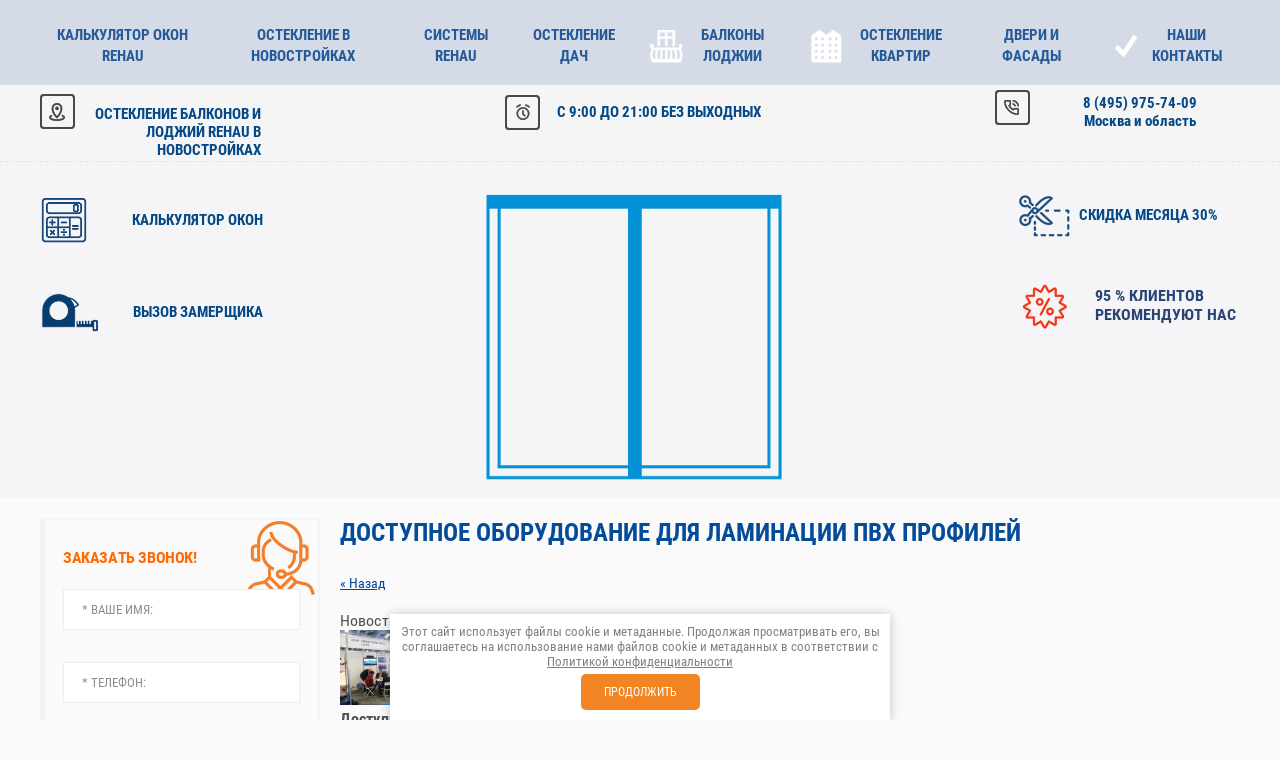

--- FILE ---
content_type: text/html; charset=utf-8
request_url: https://royal-comfort.ru/news?view=22579809
body_size: 29925
content:
      
    
    
   <!doctype html>
<html lang="ru">
	<head>
		<meta charset="utf-8">
		<meta name="robots" content="all"/>
		<title>Доступное оборудование для ламинации ПВХ профилей Новости</title> 
		<meta name="description" content="Доступное оборудование для ламинации ПВХ профилей Новости">
		<meta name="keywords" content="Доступное оборудование для ламинации ПВХ профилей Новости оконной отрасли">
		<meta name="SKYPE_TOOLBAR" content="SKYPE_TOOLBAR_PARSER_COMPATIBLE">
		<meta name="viewport" content="width=device-width, height=device-height, initial-scale=1.0, maximum-scale=1.0, user-scalable=no">
		<meta name="msapplication-tap-highlight" content="no"/>
		<meta name="format-detection" content="telephone=no">
		<meta http-equiv="x-rim-auto-match" content="none">
				<link rel="stylesheet" href="/g/css/styles_articles_tpl.css">
		<link rel="stylesheet" href="/t/v424/images/css/styles.css">
		<link rel="stylesheet" href="/t/v424/images/css/designblock.scss.css">
		<link rel="stylesheet" href="/t/v424/images/css/s3_styles.scss.css">
		<script src="/g/libs/jquery/1.10.2/jquery.min.js"></script>
		
			<!-- Yandex.Metrika counter -->
				<script type="text/javascript">
				setTimeout(function(){
				(function (d, w, c) {
				    (w[c] = w[c] || []).push(function() {
				        try {
				            w.yaCounter24371524 = new Ya.Metrika({id:24371524,
				                    webvisor:true,
				                    clickmap:true,
				                    trackLinks:true,
				                    accurateTrackBounce:true});
				        } catch(e) { }
				    });
				
				    var n = d.getElementsByTagName("script")[0],
				        s = d.createElement("script"),
				        f = function () { n.parentNode.insertBefore(s, n); };
				    s.type = "text/javascript";
				    s.async = true;
				    s.src = (d.location.protocol == "https:" ? "https:" : "http:") + "//mc.yandex.ru/metrika/watch.js";
				
				    if (w.opera == "[object Opera]") {
				        d.addEventListener("DOMContentLoaded", f, false);
				    } else { f(); }
				})(document, window, "yandex_metrika_callbacks");
				}, 3000);
				</script>
			<!-- /Yandex.Metrika counter -->
		
		<script src="/g/s3/misc/adaptiveimage/1.0.0/adaptiveimage.js"></script>
							<link href="/t/v424/images/styles_calc.less.css" rel="stylesheet" type="text/css" />
				<link href="/t/v424/images/slidblock.css" rel="stylesheet" type="text/css" charset="utf-8" />
		<link href="/t/v424/images/wsl.css" rel="stylesheet" type="text/css" />
		<link href="/t/v424/images/fancybox-1.3.4.css" rel="stylesheet" type="text/css">
		<link href="/g/css/styles_articles_tpl.css" rel="stylesheet" type="text/css" />
		<meta name="mailru-domain" content="fdYARn10L6xR2qh9" />

            <!-- 46b9544ffa2e5e73c3c971fe2ede35a5 -->
            <script src='/shared/s3/js/lang/ru.js'></script>
            <script src='/shared/s3/js/common.min.js'></script>
        <link rel='stylesheet' type='text/css' href='/shared/s3/css/calendar.css' /><link rel='stylesheet' type='text/css' href='/shared/highslide-4.1.13/highslide.min.css'/>
<script type='text/javascript' src='/shared/highslide-4.1.13/highslide-full.packed.js'></script>
<script type='text/javascript'>
hs.graphicsDir = '/shared/highslide-4.1.13/graphics/';
hs.outlineType = null;
hs.showCredits = false;
hs.lang={cssDirection:'ltr',loadingText:'Загрузка...',loadingTitle:'Кликните чтобы отменить',focusTitle:'Нажмите чтобы перенести вперёд',fullExpandTitle:'Увеличить',fullExpandText:'Полноэкранный',previousText:'Предыдущий',previousTitle:'Назад (стрелка влево)',nextText:'Далее',nextTitle:'Далее (стрелка вправо)',moveTitle:'Передвинуть',moveText:'Передвинуть',closeText:'Закрыть',closeTitle:'Закрыть (Esc)',resizeTitle:'Восстановить размер',playText:'Слайд-шоу',playTitle:'Слайд-шоу (пробел)',pauseText:'Пауза',pauseTitle:'Приостановить слайд-шоу (пробел)',number:'Изображение %1/%2',restoreTitle:'Нажмите чтобы посмотреть картинку, используйте мышь для перетаскивания. Используйте клавиши вперёд и назад'};</script>
<link rel="icon" href="/favicon.jpg" type="image/jpeg">
<link rel="canonical" href="https://royal-comfort.ru/news">
		<script src="/g/s3/misc/includeform/0.0.2/s3.includeform.js"></script>
		<link href="/g/s3/anketa2/1.0.0/css/jquery-ui.css" rel="stylesheet" type="text/css"/>
		<script src="/g/libs/jqueryui/1.10.0/jquery-ui.min.js" type="text/javascript"></script>
					<script src="/g/s3/anketa2/1.0.0/js/jquery.ui.datepicker-ru.js"></script>
		 
		<link rel="stylesheet" href="/g/libs/jquery-popover/0.0.3/jquery.popover.css">
		<script src="/g/libs/jquery-popover/0.0.3/jquery.popover.min.js" type="text/javascript"></script>
		<script src="/g/s3/misc/form/1.2.0/s3.form.js" type="text/javascript"></script>
		<script src="/g/libs/jquery-bxslider/4.1.2/jquery.bxslider.min.js?var=1" type="text/javascript"></script>
		<script type="text/javascript" src="/t/v424/images/js/main.js"></script>
		<script type="text/javascript" src="/g/libs/flexmenu/1.4.2/flexmenu.min.modern.js"></script>  
		  
		<script src="/t/v424/images/bpopup.js"></script>
		<!-- <script src="/t/v424/images/site_addons.js"></script> -->
		<link rel="stylesheet" href="/t/v424/images/site_addons.css" />
						<script src="/t/v424/images/Masonry_.js"></script>
		<script src="/t/v424/images/site_addons.js"></script>
		<link rel="stylesheet" href="/t/v424/images/site_addons.css" />
		<script src="/shared/misc/includeform.js"></script>
		<script src="/t/images/map_script.js"></script>
				  <script src="https://api-maps.yandex.ru/2.0-stable/?load=package.full&lang=ru"  type="text/javascript"></script>
				<link rel="stylesheet" href="/t/v424/images/site.calc.scss.css">
	</head>
	<body>
	<!-- Yandex.Metrika counter -->
		<noscript><div><img src="//mc.yandex.ru/watch/24371524" style="position:absolute; left:-9999px;" alt="" /></div></noscript>
	<!-- /Yandex.Metrika counter -->
	<div class="loader">
	<div class="loader-inner">
		<div class="loader-line-wrap">
			<div class="loader-line"></div>
		</div>
		<div class="loader-line-wrap">
			<div class="loader-line"></div>
		</div>
		<div class="loader-line-wrap">
			<div class="loader-line"></div>
		</div>
		<div class="loader-line-wrap">
			<div class="loader-line"></div>
		</div>
		<div class="loader-line-wrap">
			<div class="loader-line"></div>
		</div>
	</div>
</div>	 
		<div class="wrapper editorElement layer-type-wrapper" >
			  <div class="side-panel side-panel-25 widget-type-side_panel editorElement layer-type-widget widget-15" data-layers="['widget-14':['tablet-landscape':'inSide','tablet-portrait':'inSide','mobile-landscape':'inSide','mobile-portrait':'inSide']]" data-phantom="0" data-position="left">
	<div class="side-panel-top">
		<div class="side-panel-button">
			<span class="side-panel-button-icon">
				<span class="side-panel-button-icon-line"></span>
				<span class="side-panel-button-icon-line"></span>
				<span class="side-panel-button-icon-line"></span>
			</span>
		</div>
		<div class="side-panel-top-inner" ></div>
	</div>
	<div class="side-panel-mask"></div>
	<div class="side-panel-content">
				<div class="side-panel-content-inner"></div>
	</div>
</div>  
						<div class="editorElement layer-type-block ui-droppable block-29" >
				<div class="widget-14 horizontal menu-24 wm-widget-menu widget-type-menu_horizontal editorElement layer-type-widget" data-screen-button="none" data-responsive-tl="button" data-responsive-tp="button" data-responsive-ml="columned" data-more-text="..." data-child-icons="0">
					 
					<div class="menu-button">
						Меню
					</div>
					 
					<div class="menu-scroll">
						     <ul><li class="menu-item"><a href="https://royal-comfort.ru/plastikovye-okna-kak-rasschet-stoimosti-online" ><span class="menu-item-text">Калькулятор окон Rehau</span></a></li><li class="delimiter"></li><li class="menu-item"><a href="https://royal-comfort.ru/osteklenie-v-novostrojkah-rehau" ><span class="menu-item-text">Остекление в новостройках</span></a></li><li class="delimiter"></li><li class="menu-item"><a href="/produkcziya/plastikovye-okna-rehau-rexau.html" ><span class="menu-item-text">СИСТЕМЫ REHAU</span></a><ul class="level-2"><li><a href="/rehau-blitc" >Рехау Blitz New 60</a></li><li><a href="/rehau-grazio" >Рехау Grazio 70</a></li><li><a href="/rehau-delayt-dizayn" >Рехау Delight 70</a></li><li><a href="/rehau-brilliant-dizayn" >Рехау Brillant 70</a></li><li><a href="/rehau-intelio" >Рехау Intelio 80</a></li><li><a href="/rehau-geneo" >Рехау Geneo 86</a></li></ul></li><li class="delimiter"></li><li class="menu-item"><a href="https://royal-comfort.ru/dachnaya-tematika" ><span class="menu-item-text">Остекление дач</span></a></li><li class="delimiter"></li><li class="menu-item"><a href="/osteklenie-balkonov-i-lodzhiy.html" ><span class="menu-item-image"><span class="img-convert img-contain"><img src="/thumb/2/5mmtV-ht8cvKTOj_fGLv2g/40r40/d/icons8-balcony-52.png" alt="Балконы лоджии"></span></span><span class="menu-item-text">Балконы лоджии</span></a><ul class="level-2"><li><a href="/razdvizhnye-balkonnye-dveri"  target="_blank">Раздвижные балконные двери</a></li><li><a href="/panoramnoe-osteklenie-balkonov-i-lodzhij"  target="_blank">Панорамное остекление балконов и лоджий</a></li><li><a href="/osteklenie-tipovyih-balkonov-po-serii-doma.html" >Типовые балконы по серии дома</a><ul class="level-3"><li><a href="/ostekleniye-balkonov-v-stalinke" >Остекление Сталинки</a></li><li><a href="/balkony-p-44.html" >Балконы П-44</a></li><li><a href="/balkony-p-3m.html" >Балконы П-3М</a></li><li><a href="/balkony-p-44t.html" >Балконы П44т</a></li><li><a href="/balkony-kope.html" >Балконы КОПЭ</a></li><li><a href="/balkony-kope-m-parus" >Балконы КОПЭ-М Парус</a></li><li><a href="/balkony-p-30.html" >Балконы П-30</a></li><li><a href="/balkony-p-3.html" >Балконы П-3</a></li><li><a href="/kak-provesti-osteklenie-balkona-pd-4" >Балконы ПД-4</a></li><li><a href="/balkon-p-111m" >Балконы П-111М</a></li><li><a href="/osobennosti-balkona-i209a" >Балконы И-209А</a></li><li><a href="/balkony-p-46m.html" >Балконы П-46м</a></li><li><a href="/balkony-ii-49.html" >Балконы II-49</a></li></ul></li><li><a href="/osteklenie-tipovyih-lodzhiy-po-serii-doma.html" >Типовые лоджии по серии дома</a><ul class="level-3"><li><a href="/ostekleniye-lodzhiy-p-44t" >Лоджия П-44Т</a></li><li><a href="/ostekleniye-lodzhii-3-metra-varianty-i-tseny" >Лоджия 3 метра</a></li><li><a href="/kak-zasteklit-lodzhiyu-6-metrov" >Лоджия 6 метров</a></li><li><a href="/balkony-ii-68.html" >Лоджия II-68</a></li><li><a href="/balkony-kirpichnaya-hrushevka" >Хрущевская кирпичка</a></li><li><a href="/ostekleniye-balkona-v-hrushchevke" >Панельная хрущевка</a></li><li><a href="/lodjii-kope-m-parus" >Лоджия КОПЭ-М Парус</a></li><li><a href="/osteklenie-lodzhiy-serii-bashnya-vuluiha" >Лоджии башня  Вулыха</a></li></ul></li><li><a href="/osteklenie-balkonov-i-lodzhiy-v-podmoskove" >Балконы и лоджии в Подмосковье</a><ul class="level-3"><li><a href="/varianty-ostekleniya-balkona-v-krasnogorske" >Красногорск</a></li><li><a href="/kak-provesti-osteklenie-balkona-v-dolgoprudnom" >Долгопрудный</a></li><li><a href="/kachestvennoe-osteklenie-balkonov-v-himkah" >Химки</a></li><li><a href="/optimalnoe-osteklenie-balkona-v-balashihe" >Балашиха</a></li><li><a href="/kak-provesti-osteklenie-balkona-v-mytishyah" >Мытищи</a></li><li><a href="/osteklenie-balkona-v-lyubercax" >Люберцы</a></li><li><a href="/kak-provesti-osteklenie-balkona-v-pushkino" >Пушкино</a></li><li><a href="/optimalnyi-variant-ostekleniya-balkona-v-domodedovo" >Домодедово</a></li><li><a href="/vozmozhnye-varianty-dlya-ostekleniya-balkona-v-odincovo" >Одинцово</a></li><li><a href="/ostekleniye-balkonov-i-lodzhiy-v-zelenograde" >Зеленоград</a></li><li><a href="/osteklenie-balkona-gorod-klin" >Клин</a></li></ul></li><li><a href="/osteklenie-balkonov-alyuminiem-vyiberite-svoy-balkon.html" >Остекление балконов и лоджий алюминием</a></li><li><a href="/teploe-osteklenie-balkonov-i-lodzhiy" >Остекление балконов и лоджий ПВХ</a><ul class="level-3"><li><a href="/osteklenie-lodzhii-v-forme-lodka" >Лоджия лодочка</a></li><li><a href="/osteklenie-lodzhii-v-forme-sapog" >Балкон сапожок</a></li><li><a href="/chto-vam-predlagaet-osteklenie-lodzhii-ot-pola-do-potolka" >Остекление балконов от пола до потолка</a></li></ul></li></ul></li><li class="delimiter"></li><li class="menu-item"><a href="/ustanovka-okon-v-kvartirah" ><span class="menu-item-image"><span class="img-convert img-contain"><img src="/thumb/2/Jrd3RiIZlfAknFM3stqcmQ/40r40/d/ostekleniye.png" alt="Остекление квартир"></span></span><span class="menu-item-text">Остекление квартир</span></a><ul class="level-2"><li><a href="/okna-v-domah-po-renovacii"  target="_blank">Окна в домах по реновации</a></li><li><a href="/osteklenie-kvartir.html" >Остекление квартир по серии дома</a><ul class="level-3"><li><a href="/-ustanovka-okon-kirpichnaya-hrushovka.html" >Кирпичная хрущевка</a></li><li><a href="/-ustanovka-okon-panelnaya-hrushovka.html" >Панельная хрущевка</a></li><li><a href="/ustanovka-okon-p-44t.html" >П-44т</a></li><li><a href="/-ustanovka-okon-p-3m.html" >П-3м</a></li><li><a href="/-ustanovka-okon-kope.html" >КОПЭ</a></li><li><a href="/ustanovka-okon-p-44.html" >П-44</a></li><li><a href="/-ustanovka-okon-p-46m.html" >П-46м</a></li><li><a href="/-ustanovka-okon-p-30.html" >П-30</a></li><li><a href="/-ustanovka-okon-ii-68.html" >II-68</a></li><li><a href="/-ustanovka-okon-p-3.html" >П-3</a></li><li><a href="/-ustanovka-okon-ii-49.html" >II-49</a></li><li><a href="/-ustanovka-okon-16-05.html" >16-05</a></li><li><a href="/ostekleniye-kvartir-pd-4" >ПД-4</a></li><li><a href="/ostekleniye-kvartir-i-209a" >И-209а</a></li><li><a href="/ostekleniye-kvartir-ii-18" >II-18</a></li><li><a href="/osteklenie-kvartir-p-43" >П-43</a></li><li><a href="/osteklenie-kvartir-ip-46s" >ИП-46С</a></li><li><a href="/osteklenie-kvartir-serii-bashnya-vulyha" >Башня Вулыха</a></li></ul></li><li><a href="/ostekleniye-kvartir-v-podmoskovye" >Остекление квартир в Подмосковье</a><ul class="level-3"><li><a href="/osteklenie-kvartiry-v-krasnogorske" >Красногорск</a></li><li><a href="/osteklenie-kvartir-v-dolgoprudnom" >Долгопрудный</a></li><li><a href="/kak-vybrat-plastikovye-okna-pvh-v-himkah" >Химки</a></li><li><a href="/plastikovyye-okna-v-balashikhe-kak-optimalnoye-resheniye-komforta" >Балашиха</a></li><li><a href="/kak-osteklit-kvartiru-v-mytischah" >Мытищи</a></li><li><a href="/kak-kupit-plastikovyye-okna-v-lyubertsakh-nedorogo" >Люберцы</a></li><li><a href="/vygodno-li-ustanovit-okna-pvh-v-pu-kino" >Пушкино</a></li><li><a href="/plastikovye-okna-v-domodedovo-sozdadut-komfort-v-dome" >Домодедово</a></li><li><a href="/kak-ustanovit-plastikovye-okna-v-odincovo" >Одинцово</a></li><li><a href="/plastikovyye-okna-v-zelenograde-delayem-vashe-zhilye-komfortneye" >Зеленоград</a></li><li><a href="/plastikovyie-okna-v-shhelkovo-umnyie-resheniya-dlya-vashego-komforta" >Щелково</a></li></ul></li><li><a href="/kak-zakazat-osteklenie-oknami-v-moskve-po-vygodnym-cenam" >Остекление в районах Москвы</a><ul class="level-3"><li><a href="/vybiraem-i-ustanavlivaem-plastikovye-okna-v-strogino" >Строгино</a></li><li><a href="/plastikovye-okna-osteklenie-balkonov-v-izmajlovo" >Измайлово</a></li><li><a href="/chem-osteklit-balkon-v-marino" >Марьино</a></li><li><a href="/plastikovye-okna-v-altufyevo" >Алтуфьево</a></li><li><a href="/plastikovye-okna-v-bibirevo" >Бибирево</a></li><li><a href="/sovremennye-plastikovye-okna-v-medvedkovo" >Медведково</a></li></ul></li><li><a href="/osteklenie-tipovyh-domov" >Остекление типовых домов</a></li><li><a href="/ostekleniye-erkera" >Остекление эркера</a></li></ul></li><li class="delimiter"></li><li class="menu-item"><a href="/dveri-i-fasadyi" ><span class="menu-item-text">Двери и фасады</span></a><ul class="level-2"><li><a href="/vhodnye-gruppy-iz-holodnogo-alyuminia" >ДВЕРИ ИЗ ХОЛОДНОГО АЛЮМИНИЯ</a></li><li><a href="/vhodnye-gruppy-iz-teplogo-alyuminiya" >ВХОДНЫЕ ДВЕРИ ИЗ ТЕПЛОГО АЛЮМИНИЯ</a></li><li><a href="/vhodnye-gruppy-iz-plastika-pvh" >ВХОДНЫЕ ДВЕРИ ИЗ ПВХ</a></li><li><a href="/mezhkomnatnye-plastikovye-dveri" >МЕЖКОМНАТНЫЕ ДВЕРИ ПВХ</a></li><li><a href="/osteklenie-torgovyh-centrov" >ОСТЕКЛЕНИЕ ТОРГОВЫХ ЦЕНТРОВ</a></li><li><a href="/ostekleniye-pavilona-v-moskve" >ОСТЕКЛЕНИЕ ПАВИЛЬОНА</a></li><li><a href="/fasadyi-iz-teplogo-alyuminiya" >ФАСАДЫ ИЗ ТЕПЛОГО АЛЮМИНИЯ</a></li></ul></li><li class="delimiter"></li><li class="menu-item"><a href="/kontakty" ><span class="menu-item-image"><span class="img-convert img-contain"><img src="/thumb/2/UwAqdiPWdoyRky7lm7s6oA/40r40/d/untitled-1_07_1.png" alt="НАШИ КОНТАКТЫ"></span></span><span class="menu-item-text">НАШИ КОНТАКТЫ</span></a><ul class="level-2"><li><a href="/otzyvy#board_posts_scroll" >Отзывы</a></li><li><a href="/garantiynyye-obyazatelstva" >Гарантийные обязательства</a></li><li><a href="/o-kompanii" >О компании</a></li><li><a href="/vopros-otvet" >Вопрос/ответ</a></li></ul></li></ul> 
					</div>
					 
				</div>
			</div>
			<div class="menu-empty">&nbsp;</div>
			<div class="editorElement layer-type-block ui-droppable block-10" >
				<div class="editorElement layer-type-block ui-droppable block-7" >
					<div class="editorElement layer-type-block ui-droppable block-3" >
						<div class="editorElement layer-type-block ui-droppable block-6" >
							<div class="layout column layout_71" >
								<div class="editorElement layer-type-block ui-droppable block-32" >
									      <div class="address-9 widget-5 address-block contacts-block widget-type-contacts_address editorElement layer-type-widget">
        <div class="inner">
            <label class="cell-icon" for="tg9">
                <div class="icon"></div>
            </label>
            <input id="tg9" class="tgl-but" type="checkbox">
            <div class="block-body-drop">
                <div class="cell-text">
                    <div class="title"><div class="align-elem">наш Адрес:</div></div>
                    <div class="text_body">
                        <div class="align-elem">ОСТЕКЛЕНИЕ БАЛКОНОВ И ЛОДЖИЙ REHAU В НОВОСТРОЙКАХ</div>
                    </div>
                </div>
            </div>
        </div>
    </div>
  
								</div>
							</div>
							<div class="layout column layout_70" >
								<div class="editorElement layer-type-block ui-droppable block-31" >
									  	<div class="schedule-6 widget-3 schedule-block contacts-block widget-type-contacts_schedule editorElement layer-type-widget">
		<div class="inner">
			<label class="cell-icon" for="tg-schedule-6">
				<div class="icon"></div>
			</label>
			<input id="tg-schedule-6" class="tgl-but" type="checkbox">
			<div class="block-body-drop">
				<div class="cell-text">
					<div class="title"><div class="align-elem">График работы:</div></div>
					<div class="text_body">
						<div class="align-elem">С 9:00 ДО 21:00 БЕЗ ВЫХОДНЫХ</div>
					</div>
				</div>
			</div>
		</div>
	</div>
  
								</div>
							</div>
							<div class="layout column layout_69" >
								<div class="editorElement layer-type-block ui-droppable block-30" >
									  	<div class="phones-10 widget-6 phones-block contacts-block widget-type-contacts_phone editorElement layer-type-widget">
		<div class="inner">
			<label class="cell-icon" for="tg-phones-10">
				<div class="icon"></div>
			</label>
			<input id="tg-phones-10" class="tgl-but" type="checkbox">
			<div class="block-body-drop">
				<div class="cell-text">
					<div class="title"><div class="align-elem">Звоните нам</div></div>
					<div class="text_body">
						<div class="align-elem">
															<div><a href="tel:84959757409">8 (495) 975-74-09</a></div><div><a href="tel:">Москва и область</a></div>													</div>
					</div>
				</div>
			</div>
		</div>
	</div>
  
								</div>
							</div>
						</div>
					</div>
					<div class="editorElement layer-type-block ui-droppable block-33" >
						<div class="layout column layout_18" >
							<div class="editorElement layer-type-block ui-droppable block-8" >
								  	<a class="button-15 widget-9 widget-type-button editorElement layer-type-widget" href="/plastikovye-okna-kak-rasschet-stoimosti-online"  data-wr-class="popover-wrap-15">
		<span>Калькулятор окон</span>
	</a>
								  	<a class="button-16 widget-10 widget-type-button editorElement layer-type-widget" href="#"  data-wr-class="popover-wrap-16">
		<span>вызов замерщика</span>
	</a>
  
							</div>
						</div>
						<div class="layout column layout_11" >
							<div class="editorElement layer-type-block ui-droppable block-5" >
								<div class="site-name-13 widget-8 widget-type-site_name editorElement layer-type-widget">
									 <a href="https://royal-comfort.ru"> 						 						 						<div class="sn-wrap">  
									<div class="sn-logo">
										 
										<img src="/d/logotip_9.png" alt="">
										 
									</div>
									   
									<div class="sn-text">
										<div class="align-elem">
											
										</div>
									</div>
									  
								</div>
								 </a> 
						</div>
					</div>
				</div>
				<div class="layout column layout_21" >
					<div class="editorElement layer-type-block ui-droppable block-9" >
						  	<a class="button-19 widget-11 widget-type-button editorElement layer-type-widget" href="/poluchit-kupon-na-dopolnitelnuyu-sk"  data-api-type="popup-form" data-api-url="/-/x-api/v1/public/?method=form/postform&param[form_id]=5226809&param[tpl]=wm.form.popup.tpl&placeholder=title&tit_en=0&sh_err_msg=0&ic_en=0&u_s=/users-1" data-wr-class="popover-wrap-19">
		<span>Скидка месяца 30%</span>
	</a>
						  	<a class="button-20 widget-12 widget-type-button editorElement layer-type-widget" href="/otzyvy#board_posts_scroll"  data-wr-class="popover-wrap-20">
		<span>95 % клиентов рекомендуют нас</span>
	</a>
  
					</div>
				</div>
			</div>
		</div>
	</div>
	
	<div class="editorElement layer-type-block ui-droppable block-40" >
				<div class="layout column layout_73" >
			<div class="editorElement layer-type-block ui-droppable block-34" >
				           
    
    
	<div class="form-75 widget-40 vertical_mode widget-type-form_adaptive editorElement layer-type-widget">
        <div class="form__header"><div class="align-elem">заказать звонок!</div></div>        		<div class="form__body" data-api-type="form" data-api-url="/-/x-api/v1/public/?method=form/postform&param[form_id]=5299809">
            				<form method="post">
					<input type="hidden" name="_form_item" value="75">
					<input type="hidden" name="form_id" value="5299809">
					<input type="hidden" name="tpl" value="db:header.tpl">
                    						<div class="form-table">
							<div class="form-tbody">
                                									<div class="form-item-group group-text">
                                        <div class="form-item form-text name"><div class="form-item__body"><input class="wm-input-default"  placeholder="* Ваше имя: "  type="text" size="1" maxlength="100" value="" name="d[0]" id="d[0]" required /></div></div><div class="form-item form-text phone"><div class="form-item__body"><input class="wm-input-default"  placeholder="* Телефон: "  type="text" size="1" maxlength="100" value="" name="d[1]" id="d[1]" required /></div></div>
									</div>
                                                                							</div>
                            								<div class="form-tfoot">
									<div class="form-item-group group-button">
                                                                                    <div class="form-item form-checkbox field_431701509"><div class="form-item__body"><input type="checkbox" id="d[2]" name="d[2]"><label for="d[2]" class="form-item__title">Я выражаю <a href="/users-1?mode=agreement" onclick="window.open(this.href, '', 'resizable=no,status=no,location=no,toolbar=no,menubar=no,fullscreen=no,scrollbars=no,dependent=no,width=500,left=500,height=700,top=700'); return false;">согласие на передачу и обработку персональных данных</a> в соответствии с <a href="/politika-konfidencialnosti" onclick="window.open(this.href, '', 'resizable=no,status=no,location=no,toolbar=no,menubar=no,fullscreen=no,scrollbars=no,dependent=no,width=500,left=500,height=700,top=700'); return false;">Политикой конфиденциальности</a>: <span class="form-item__required">*</span></label></div></div>
                                                                                                                            <div class="form-submit"><div class="form-item__body"><button class="wm-input-default" type="submit"><span class="align-elem">Перезвоним за 5 минут!</span></button></div></div>
                                        									</div>
								</div>
                            						</div>
                                                                    				<re-captcha data-captcha="recaptcha"
     data-name="captcha"
     data-sitekey="6LcNwrMcAAAAAOCVMf8ZlES6oZipbnEgI-K9C8ld"
     data-lang="ru"
     data-rsize="invisible"
     data-type="image"
     data-theme="light"></re-captcha></form>
            		</div>
	</div>
         	
	
	
	
	
	<div class="news-77 news-block widget-41 vertical_mode widget-type-news editorElement layer-type-widget" data-slider="0,0,0,0,0" data-swipe="0,0,0,0,0" data-setting-mode="vertical" data-setting-pause="4000" data-setting-auto="0" data-setting-controls="1,1,1,1,1" data-setting-pager="1,1,1,1,1" data-setting-pager_selector=".news-77 .pager-wrap" data-setting-prev_selector=".news-77 .prev" data-setting-next_selector=".news-77 .next" data-setting-count="3,3,3,3,3" data-setting-columns="3,2,2,2,1" data-setting-move="" data-setting-prev_text="" data-setting-next_text="" data-setting-auto_controls_selector=".news-77 .auto_controls" data-setting-auto_controls="0,0,0,0,0" data-setting-autoControlsCombine="0">

					<div class="news__header">
				<div class="news__title"><div class="align-elem">Новости</div></div>
									<a class="all_link" href="/news"><span class="align-elem">все новости</span></a>
						</div>
				<div class="body-outer">
			<div class="body">
				<div class="swipe-shadow-left"></div>
				<div class="swipe-shadow-right"></div>
				<div class="news__list"><div class="item-outer"><div class="item"><div class="item__image"><a href="/news?mode=news_post&view=1105916"><span class="img-convert img-cover"><img data-src="/thumb/2/1j8YqbwJLyBoh46iDjP34w/2960r/d/proizvodyat_okna_reachmont.jpg" src="/t/v424/images/picture.png" class="lzy_img" alt=""></span></a></div><div class="item__date"><span>14 января 2026</span></div><div class="item__text"><a href="/news?mode=news_post&view=1105916"><span class="align-elem">Новогодние каникулы стали яркой точкой отсчёта, и теперь мы с новым зарядом энергии погружаемся в рабочий ритм 2026 года!</span></a></div><div class="item__more"><a class="item__more_link" href="/news?mode=news_post&view=1105916"><span class="align-elem">подробнее</span></a></div></div></div><div class="item-outer"><div class="item"><div class="item__image"><a href="/news?mode=news_post&view=12019313"><span class="img-convert img-cover"><img data-src="/thumb/2/UzhBYFhquXw63rK8jE87tw/2960r/d/zhk_buninskie_kvartaly.png" src="/t/v424/images/picture.png" class="lzy_img" alt=""></span></a></div><div class="item__date"><span>29 октября 2025</span></div><div class="item__text"><a href="/news?mode=news_post&view=12019313"><span class="align-elem">Заголовок: Российский оконный рынок 2025: импортозамещение, тренды и вызовы</span></a></div><div class="item__more"><a class="item__more_link" href="/news?mode=news_post&view=12019313"><span class="align-elem">подробнее</span></a></div></div></div><div class="item-outer"><div class="item"><div class="item__image"><a href="/news?mode=news_post&view=35348109"><span class="img-convert img-cover"><img data-src="/thumb/2/C6QfWxaLxz0t062PWUTc9g/2960r/d/20190814_122942.jpg" src="/t/v424/images/picture.png" class="lzy_img" alt=""></span></a></div><div class="item__date"><span>27 июня 2025</span></div><div class="item__text"><a href="/news?mode=news_post&view=35348109"><span class="align-elem">РЕХАУ – лидер рынка с рекордной лояльностью покупателей!</span></a></div><div class="item__more"><a class="item__more_link" href="/news?mode=news_post&view=35348109"><span class="align-elem">подробнее</span></a></div></div></div><div class="item-outer"><div class="item"><div class="item__image"><a href="/news?mode=news_post&view=32505709"><span class="img-convert img-cover"><img data-src="/thumb/2/quVvdzOQxTZZ7r0_iZ_Dvg/2960r/d/ruchka_medea_plus.webp" src="/t/v424/images/picture.png" class="lzy_img" alt=""></span></a></div><div class="item__date"><span>06 июня 2025</span></div><div class="item__text"><a href="/news?mode=news_post&view=32505709"><span class="align-elem">MEDEA PLUS – Ручки Премиум-Уровня для Ваших Окон!</span></a></div><div class="item__more"><a class="item__more_link" href="/news?mode=news_post&view=32505709"><span class="align-elem">подробнее</span></a></div></div></div><div class="item-outer"><div class="item"><div class="item__image"><a href="/news?mode=news_post&view=30143909"><span class="img-convert img-cover"><img data-src="/thumb/2/HX3htnu_O9XhHAfLsfL7Dw/2960r/d/rehau_diamant.jpg" src="/t/v424/images/picture.png" class="lzy_img" alt=""></span></a></div><div class="item__date"><span>13 мая 2025</span></div><div class="item__text"><a href="/news?mode=news_post&view=30143909"><span class="align-elem">Rehau Diamant: инновационные окна для комфорта и энергоэффективности</span></a></div><div class="item__more"><a class="item__more_link" href="/news?mode=news_post&view=30143909"><span class="align-elem">подробнее</span></a></div></div></div></div>
			</div>
		</div>
		<div class="news__footer">
			<div class="news__all"></div>
		</div>
							<div class="controls">
				<span class="prev"></span>
				<span class="next"></span>
			</div>
			
		<div class="bx-pager-wrap">
			<div class="bx-auto_controls">
									<div class="auto_controls"></div>
			
									<div class="pager-wrap"></div>
			
			</div>
		</div>
	</div>
  
				<div class="editorElement layer-type-block ui-droppable block-42" >
					  	
	
	
	
	
	<div class="bx-reviews reviews-92 widget-49 horizontal widget-type-reviews editorElement layer-type-widget" data-slider="1,1,1,1,1" data-swipe="0,0,0,0,0" data-setting-mode="horizontal" data-setting-pause="8000" data-setting-auto="1" data-setting-controls="0,0,0,0,0" data-setting-pager="1,1,1,1,1" data-setting-pager_selector=".reviews-92 .pager-wrap" data-setting-prev_selector=".reviews-92 .prev" data-setting-next_selector=".reviews-92 .next" data-setting-count="1,1,1,1,1" data-setting-columns="1,1,1,1,1" data-setting-move="" data-setting-prev_text="" data-setting-next_text="" data-setting-auto_controls_selector=".reviews-92 .auto_controls" data-setting-auto_controls="0,0,0,0,0" data-setting-autoControlsCombine="0">
		<div class="header">
			<div class="header_text">Отзывы клиентов</div>
					</div>
				<div class="list-wr">
			<div class="swipe-shadow-left"></div>
			<div class="swipe-shadow-right"></div>
			<div class="body">
				<div class="list"><div class="item-outer"><div class="item"><div class="text"><div class="align-elem">НОМЕР ДОГОВОРА: 12/03092023<br />
Благодарим за замену остекления лоджии на Скандинавском бульваре 9. Спасибо за подарки в виде ручек и москитных сеток.</div></div><div class="author"><span class="name"><span class="align-elem">Николай, ЖК Скандинавия</span></span></div></div></div><div class="item-outer"><div class="item"><div class="text"><div class="align-elem">НОМЕР ДОГОВОРА: 278/21062023<br />
Мой опыт сотрудничества с данной фирмой протекал вполне позитивно. Нормальная, вполне добротная работа. Окна привезли и установили в срок, специально отвел на это дело день, хотя справились ребята довольно быстро. Про сами окна также могу только положительно отозваться - фурнитура работает легко, створки открываются без усилий, не дует, не сквозит... За что им большущее спасибо!</div></div><div class="author"><span class="name"><span class="align-elem">Валерий Игнатов, ул.Амундсена, 11к1</span></span></div></div></div><div class="item-outer"><div class="item"><div class="text"><div class="align-elem">НОМЕР ДОГОВОРА: 271/20052023<br />
Три дня назад мне остеклили балкон, всем доволен! Но в процессе пришло понимание, что нужно сделать пол и потолок от которого я отказался в момент заключения договора. Я позвонил в офис, и менеджер максимально быстро внес дополнение к заказу. Установив балкон, бригада уехала на дополнительную комплектацию заказа и вскоре вернулась. Как итог к возвращению жены с отпуска балкон был закончен. Спасибо мы очень довольны!</div></div><div class="author"><span class="name"><span class="align-elem">Олег Копылов, ул.Авиаконструктора Яковлева, 72к1</span></span></div></div></div><div class="item-outer"><div class="item"><div class="text"><div class="align-elem">НОМЕР ДОГОВОРА: 245/16052023<br />
Скажу сразу, что компания оставила о себе положительное мнение. Все началось еще с общения по телефону, когда предложили не заострять внимание на дорогих окнах а сделать выбор в пользу классического варианта остекления. И выбор наш себя полностью оправдал. Окна КБЕ и толстый двухкамерный стеклопакет, рама 7 сантиметров, немецкие запорные механизмы. Скидки отличные, пошли на встречу и дали дополнительную как семье военнослужащих. Расчет 60 на 40 тоже вполне устроил.</div></div><div class="author"><span class="name"><span class="align-elem">Добрынин Евгений ул.Большая Филевская, 31</span></span></div></div></div><div class="item-outer"><div class="item"><div class="text"><div class="align-elem">НОМЕР ДОГОВОРА: 224/02062023<br />
Заказывали совместное остекление балкона и однокомнатной квартиры на Тургенева 6а в нашем Пушкино в обычной хрущевке. Окнами Ричмонд очень довольны. Не такие дорогие по сравнению с Рехау, красивые и практичные. Стало гораздо тише и теплее, погода непонятная этим летом, ночью холодновато было. Спасибо менеджеру Маше за подобранный экономичный вариант для пенсионеров. Сроки отличные по монтажу и установке, ребята приехали прилично выглядящие, опрятные, что не мало важно Русские, старые окна вынесли, мусор убрали за собой. На алюминиевое остекление балкона спасибо отдельное за значительные скидки, 25000 это действительно ниже чем у ваших конкурентов.</div></div><div class="author"><span class="name"><span class="align-elem">Вера Геннадьевна Хаустова, ул.Тургенева, 6а</span></span></div></div></div><div class="item-outer"><div class="item"><div class="text"><div class="align-elem">НОМЕР ДОГОВОРА: 101/14052023<br />
Заказывал остекление алюминиевым раздвижным профилем Проведал. Полностью доволен как услугами мастеров, так и качеством конструкций. Алюминий превзошел все ожидания: тоненький, аккуратный, красивый, плавно движется по рельсам, без заеданий и проблем, четко фиксируется в закрытом положении. Изготовили и поставили очень быстро: от звонка на фирму до сдачи работы прошло в общей сложности 8 дней. Просто-таки экспресс-установка. Всем советую фирму!</div></div><div class="author"><span class="name"><span class="align-elem">Филипп Потанин, Саратовская ул., 22</span></span></div></div></div><div class="item-outer"><div class="item"><div class="text"><div class="align-elem">НОМЕР ДОГОВОРА: 98/11052023<br />
Пишу отзыв спустя 6 месяцев после осенней установки окон в этой фирме. Перезимовали зиму, и я настолько довольна окнами, что решила обязательно поделиться отзывом. В то время как другие мои знакомые говорят о том, что их окна «плачут», плесневеют и промерзают, у нас было всё образцово. Иногда, в самые сильные морозы, чу-у-у-уточку по контуру выступал конденсат. Но буквально пару раз. А в большинстве случаев – сухие и красивые окна. Кстати, заказывали КВЕ Эксперт 70 со стеклопакетом 40 мм с энергосберегающим напылением. Инвестиции себя более чем оправдали.</div></div><div class="author"><span class="name"><span class="align-elem">Ольга Ивановна, Люберцы, ул. Красногорская, 19</span></span></div></div></div><div class="item-outer"><div class="item"><div class="text"><div class="align-elem">НОМЕР ДОГОВОРА: 79/03052023<br />
Пишу поделиться впечатлением от «зимнего монтажа». Многие знакомые удивлялись, почему это я решил окна менять зимой. Я же сразу сказал, что зимой дешевле всего, и никаких нет проблем. Что получилось в итоге: скидка на профиль была 20%. Сделали конструкцию за 5 рабочих дней. Во время монтажа в общей сложности квартира была с открытым проемом около 40 минут. За это время температура опустилась до +15 градусов. На улице было -5 в это время. То есть никакого критического вымораживания не произошло. Далее проем закрыли, перешли к следующему окну. То есть всем, кто боится зимнего монтажа, могу сказать, что работа эта делается хорошо и безопасно, не стоит тянуть до тепла.</div></div><div class="author"><span class="name"><span class="align-elem">Степан Борисович, Балаклавская ул., 15</span></span></div></div></div><div class="item-outer"><div class="item"><div class="text"><div class="align-elem">НОМЕР ДОГОВОРА: 79/02052023<br />
После сотрудничества с данной компанией остались самые приятные впечатления. Начнем с того, что не обманули со скидкой: менеджер Андрей просчитал конструкцию из Рехау Делайт Дизайн, а потом сделал скидку от общей стоимости профиля, как и обещали на сайте. Договор ездил заключать в офис, и офис этот произвел самое приятное впечатление: видно, что фирма серьезная, и как-то сразу спокойнее было давать задаток. Изготовили окна за 4 рабочих дня, привезли, одним днём всё сделали: и демонтаж старых, и монтаж новых. Сотрудничеством с фирмой полностью доволен, буду рекомендовать её друзьям и знакомым.</div></div><div class="author"><span class="name"><span class="align-elem">Алексей Тихонов, Мытищи, ул. Летная, 18к2</span></span></div></div></div><div class="item-outer"><div class="item"><div class="text"><div class="align-elem">НОМЕР ДОГОВОРА: 110/27042023<br />
Заказывал окошки в квартиру и остекление балкона, а также оконно-дверной блок на балкон. Всё из Рехау Интеллио 86. Просто шикарный профиль, и работа выполнена тоже шикарно. Все конструкции собраны на «отлично». Также стоит похвалить за оперативность: окна доставили через 5 рабочих дней после внесения предоплаты, даже не ожидал, что в такие сроки могут изготовить конструкции. Отдельная благодарность монтажникам Сергею, Антону и Николаю, которые за 1 рабочий день фактически всю квартиру остеклили, очень тщательно, вдумчиво и аккуратно. Приятно работать с такими фирмами!</div></div><div class="author"><span class="name"><span class="align-elem">Николай Тишкевич, Долгопрудный, ак. Лаврентьева, 8</span></span></div></div></div><div class="item-outer"><div class="item"><div class="text"><div class="align-elem">НОМЕР ДОГОВОРА: 118/20032023<br />
Спасибо за сервис, качество, скидки и профессионализм. Окна не потеют, не продувают. Посмотрим что будет дальше, но на данный момент просто супер. Все думаю почему по осени окна от застройщика не заменили, а только под весну, после этих холодов. Менеджеру Андрею огромное отдельное спасибо за дополнительную скидку!</div></div><div class="author"><span class="name"><span class="align-elem">Додонова Олеся Викторовна ул.Новочеркасский бульвар, д.51</span></span></div></div></div><div class="item-outer"><div class="item"><div class="text"><div class="align-elem">НОМЕР ДОГОВОРА: 104/11042023<br />
Всё началось с того, что мы ради интереса заполнили форму в «оконном калькуляторе» на сайте. Потом у нас спросили номер телефона – мы его указали. При этом еще только раздумывали, делать ли остекление лоджии. Перезвонил менеджер, стал рассказывать по ценам, подобрал недорогие материалы - в итоге вот так спонтанно решились сделать заказ. И не жалеем: теперь наша лоджия стала полноценной комнатой, на которой очень тепло и уютно.</div></div><div class="author"><span class="name"><span class="align-elem">Сергей и Оксана Пивлины, ул. Харьковская, 4к2</span></span></div></div></div><div class="item-outer"><div class="item"><div class="text"><div class="align-elem">НОМЕР ДОГОВОРА: 09/05022023<br />
Делал окна в Роял Комфорте по рекомендации знакомых, очень хвалили специалистов по монтажу. Действительно, всё сделали очень качественно, грамотно. От демонтажа – до откосов и отливов. Теперь сам буду знать, какую фирму посоветовать, если кто спросит, где можно хорошо заказать окна. За скидочную карту также благодарен.</div></div><div class="author"><span class="name"><span class="align-elem">Иван Семенович Нестеров, ул. Ращупкина, 8</span></span></div></div></div><div class="item-outer"><div class="item"><div class="text"><div class="align-elem">НОМЕР ДОГОВОРА: 03/11032023<br />
Окна у нас выходят на проезжую часть, на Кантемировскую. Потому гул – днем и ночью, постоянно. Обращаясь в Роял Комфорт сразу сказали, что хотим избавиться от шума любой ценой, даже если нужно ставить премиальные окна. Поставили в итоге Veka alphaline, и к ним – энергосберегающие стеклопакеты с пластиковыми вставками. Разница – впечатляет. Когда закрываешь окно, как будто кто-то нажал кнопку MUTE на пульте. Тихо, классно. Так что, даже с окнами на шумное шоссе можно жить в тишине!</div></div><div class="author"><span class="name"><span class="align-elem">Петр и Евгения, ул. Кантемировская, 39</span></span></div></div></div><div class="item-outer"><div class="item"><div class="text"><div class="align-elem">НОМЕР ДОГОВОРА: 47/12022023<br />
Меняла окна у родителей: нужно было утеплить лоджию, остеклить и поставить окна в квартире. Ребята из Royal Comfort подсказали, какой лучше выбрать профиль. Мне нужно было на средний бюджет, не слишком дорого, но, чтобы окна были хорошие, в итоге выбрали Рехау Евро 60. Всё сделали, поставили, родители сначала к «чуду техники» подходили с опаской, потом привыкли и очень довольны. Спасибо!</div></div><div class="author"><span class="name"><span class="align-elem">Алина, Нахимовский проспект, 5</span></span></div></div></div><div class="item-outer"><div class="item"><div class="text"><div class="align-elem">НОМЕР ДОГОВОРА: 204/20022023<br />
Заказывал окна для квартиры в этой фирме по рекомендации знакомой. Она в прошлом году ставила окошки Рехау и осталась довольна: зимой окна проявили себя хорошо. В этом году я «созрел» для остекления и тоже заказал Рехау, причем выбрал новый профиль Генео. Окна – просто фантастика – дизайн супер, я с первого взгляда влюбился в эти окошки! Посмотрим как они будут зимой, но надеюсь, что не подведут. Роял Комфорт, большое спасибо за классные окна!</div></div><div class="author"><span class="name"><span class="align-elem">Николай Павлушкин, Домодедово, ул. Гагарина, 55</span></span></div></div></div><div class="item-outer"><div class="item"><div class="text"><div class="align-elem">НОМЕР ДОГОВОРА: 151/19012023<br />
Очень доволен сотрудничеством с этой компанией. Изготовили окна за 3 рабочих дня, я вообще удивился, когда через 3 дня после внесения оплаты мне уже позвонили. И сделали все классно, абсолютно никаких вопросов не возникло. Тем, кто будет остекляться даю совет – выбирайте профиль КВЕ эксперт с рамой толщиной 70 мм, классные окна, не пожалеете. Добротные, мощные, массивные – сказка!</div></div><div class="author"><span class="name"><span class="align-elem">Сергей Владимирович, Одесская ул., 14к1</span></span></div></div></div><div class="item-outer"><div class="item"><div class="text"><div class="align-elem">НОМЕР ДОГОВОРА: 11/06092017<br />
Остекляла лоджию под ключ, выбрала стандартный пакет, который предлагают на Роял Комфорте, с профилем КБЕ Гут. И осталась полностью довольна. Сделано качественно, сама сборка очень добротная, все стыки, все соединения. Мастера свое дело знают хорошо, всё сделали аккуратно, старые окна вынули с минимумом разрушений, очень аккуратно, вынесли их из квартиры. Бригады вежливые, работают быстро, никаких бесконечных перекуров. Отдельное спасибо Марии с отдела продаж за хорошие советы! За день сделали всю работу. Очень рекомендую Вас своим друзьям!</div></div><div class="author"><span class="name"><span class="align-elem">Марина Войтова, Керченская ул., 6к3 17.09.2017 16:43</span></span></div></div></div><div class="item-outer"><div class="item"><div class="text"><div class="align-elem">НОМЕР ДОГОВОРА: 127/13082017<br />
Хорошее, грамотно выполненное остекление квартиры. Заказывал Рехау, из новой линейки Интеллио, премиальной серии. Очень довольны и качеством остекления, и бригадой. Оказались очень вежливые и грамотные ребята, видно, что остеклили уже сотни объектов, технологию знают как свои 5 пальцев, и делают все безупречно. Приятно работать с такими профессионалами!</div></div><div class="author"><span class="name"><span class="align-elem">Степан, Малая Юшуньская ул, 12к2</span></span></div></div></div><div class="item-outer"><div class="item"><div class="text"><div class="align-elem">НОМЕР ДОГОВОРА: 99/17112016<br />
Как известно, один довольный клиент – это еще +3 клиента, поэтому буду всех друзей, которым нужны окна, агитировать за эту фирму, и вот отзыв решила написать. А похвалить есть за что. Сделали мне комплексный ремонт балкона, с установкой пластиковых окон, профиль КВЕ. Дверь и окно между комнатой и балконом удалили, оставили простенок и декорировали его красиво, под полочку. Сделали отделку всего балкона, освещение. Всё очень качественно, добротно и тщательно. Видно, что мастера уже не одну сотню этих окон повидали, и хорошо знают, что делают. Да еще и очень вежливые. В общем, я в восторге от моего нового балкона, и всем советую решаться ставить новые окна!</div></div><div class="author"><span class="name"><span class="align-elem">Кристина Мишина, Одинцово, ул. Союзная, 32а</span></span></div></div></div><div class="item-outer"><div class="item"><div class="text"><div class="align-elem">НОМЕР ДОГОВОРА: 330/10102016<br />
Хочу поблагодарить ребят: Фаниса, Константина и Ивана за очень хорошую работу. Пишу отзыв на следующий день после монтажа, так сказать на впечатлениях. Очень приятные ребята, вежливые и не ленятся всё рассказать, объяснить, продемонстрировать. Поставили, подрегулировали, проинструктировали как пользоваться, рассказали о том, как не надо делать, чтобы не поломать ручки и створки не провисли, еще молодцы подарили комплект по уходу за окнами. Кстати, в квартире стала совсем другая атмосфера. Сразу ощущается, что с новыми окнами – намного теплее.</div></div><div class="author"><span class="name"><span class="align-elem">Ирина Михайловна Хлещева, Люберцы, ул. Побратимов, 19к1</span></span></div></div></div><!-- <div class="reviewss"></div> --></div>
			</div>
		</div>
		<div class="footer"><a class="all" href="/otzyvy#board_posts_scroll"><span class="align-elem">Читать все отзывы</span></a></div>							<div class="controls">
				<span class="prev"></span>
				<span class="next"></span>
			</div>
			
		<div class="bx-pager-wrap">
			<div class="bx-auto_controls">
									<div class="auto_controls"></div>
			
									<div class="pager-wrap"></div>
			
			</div>
		</div>
	</div>
    
					  	<a class="button-91 widget-48 widget-type-button editorElement layer-type-widget" href="/otzyvy"  data-wr-class="popover-wrap-91">
		<span>Написать отзыв</span>
	</a>
  
				</div>
				      <div class="social-subscribe-93 widget-50 widget-type-social_subscribe editorElement layer-type-widget">
        <script type="text/javascript" src="//vk.com/js/api/openapi.js?121"></script>
        <!-- VK Widget -->
        <div id="vk_groups"></div>
        <script type="text/javascript">
            VK.Widgets.Group("vk_groups", {mode: 0, width: "280", height: "400", color1: '#ffffff', color2: '#044b99', color3: '#294373'}, 32824660);
        </script>
    </div>
				  <div class="yandex-share-95 widget-52 widget-type-social_share editorElement layer-type-widget">
    <script type="text/javascript" src="//yastatic.net/es5-shims/0.0.2/es5-shims.min.js" charset="utf-8"></script>
    <script type="text/javascript" src="//yastatic.net/share2/share.js" charset="utf-8"></script>
    <div class="ya-share2" data-services="vkontakte,facebook,odnoklassniki,moimir,gplus,twitter"></div>
</div>  
			</div>
		</div>
				<div class="layout column layout_89" >
			<div class="editorElement layer-type-block ui-droppable block-41" >
				<h1 class="h1 widget-46 widget-type-h1 editorElement layer-type-widget">
					Доступное оборудование для ламинации ПВХ профилей
				</h1>
				<article class="content-88 content widget-47 widget-type-content editorElement layer-type-widget"><link rel="stylesheet" href="/t/v424/images/Masonry_.css" />

<script>
	$(function(){
		$('#grid').masonry({
		  itemSelector: '.grid li'
		});
	})
</script>
<style type="text/css">
.n-thumb {float:left; marcontgin:5px;}

.news-bl {
	border: 1px solid #ececec;
    border-radius: 6px;
    vertical-align: top;
    box-sizing: border-box;
    display: block;
    padding: 10px;
    box-sizing: border-box;
    margin-bottom: 1em;
}
.news-bl .img-bl {
	float:none;
	position:relative;
	width:auto;
	height:auto;
	margin:0 0 10px;
	border:0;
	padding:0;
}

.news-bl .img-bl a {
	position:relative;
	display:block;
}
.news-bl .img-bl a:after {
	position: absolute;
    left: 0;
    right: 0;
    bottom: 0;
    top: 0;
    background: #0a82de;
    display: block;
    content: '';
    opacity: 0.4;
	-webkit-transition: all 0.3s ease; -moz-transition: all 0.3s ease; -o-transition: all 0.3s ease; -ms-transition: all 0.3s ease; transition: all 0.3s ease;
}
.news-bl:hover .img-bl a:after {
	opacity:0;
}

.news-bl .n_body p:first-child {margin-top: 0;}

.news-bl .n_body p:last-child {margin-bottom: 0;}

.news-bl .img-bl:before {display: none;}

.news-social {padding: 15px 0; font: 16px 'Helvetica', Geneva, sans-serif;}

.news-bl .title {border-bottom-color: #0a82de;}

</style>
<div class="news-page-wrap">

	
	<a href="/news">&laquo; Назад</a><br /><br />


	<div>
		
		
					<div class="news-page-image">
				<h1 class="h1">Новости</h1>
			<img src="/thumb/2/hueAAUkGmxSUnuXMRiZy4A/r300/d/unimak-Large-640x480.jpg" alt="Доступное оборудование для ламинации ПВХ профилей" />
			</div>
		        
		<b>Доступное оборудование для ламинации ПВХ профилей</b>&nbsp;13.07.2015 10:35<br /><br />
        <p>Производимые на заводе &laquo;UNIMAK&raquo; ламинирующие станки, дают возможность тонировать профили, подоконники, вагонку, наличники, плинтусы и другие изделия из ПВХ и алюминия.</p>
<p>При этом ламинирующими материалами могут быть как ПВХ, СPL (меламин) и бумажная пленка, так и рулонный и листовой шпон. В зависимости от материала пленок и покрываемых поверхностей используется тот или иной тип клея, что предопределяет тип клеенаносящей системы станка. В некоторых случаях клей также влияет на скорость работы ламинатора. Поэтому очень важно с самого начала правильно выбрать станок.<br /> Если выбор оборудования и комплектующих деталей к нему будет проведен правильно, то это позволит экономить время, избежать брака и уменьшить складские помещения.</p>
<p>Основными видами ламинирующих станков от данного производителя является следующий перечень моделей:</p>
<ul>
<li>Экономичный ламинирующий станок для профилей из ПВХ или алюминия c использованием двухкомпонентного клея на основе растворителя (PW20W4-S).</li>
<li>Ламинирующий станок для профилей, подоконников и панелей из ПВХ и алюминия, а также МДФ c использованием двухкомпонентного клея на основе растворителя (PW30W6-S, PW45W5-S, PW55W6-S, PW85W6-S).&nbsp;</li>
<li>Ламинирующий станок для профилей, подоконников и панелей из ПВХ и алюминия с использованием однокомпонентного термоплавкого клея (PUR hot melt) (PW35W5-P, PW55W6-P, PW85W6-P, PW110W6-P).</li>
</ul>
<p>Данные станки поставляются вместе с испанской системой плавления фирмы &laquo;Melton&raquo;. Стоит отметить, что компания &laquo;UNIMAK&raquo; не занимается производством плавильных систем, а комплектует высокоскоростные линии плавильными установками одной из ведущих европейских фирм &laquo;Melton&raquo;.<br /> Помимо вышеперечисленного оборудования заводом &laquo;UNIMAK&raquo; предлагает высококачественное оборудование для нарезки пленки из ПВХ, бумаги и CPL (меламин) различной толщины. Основное внимание уделяется обеспечению точной и качественной нарезки, а также легкости и практичности в управлении.</p>
        <br clear="all" />
	</div>
				<div id="disqus_thread"></div>

<script>

(function() { // DONT EDIT BELOW THIS LINE
var d = document, s = d.createElement('script');
s.src = 'https://royal-comfort.disqus.com/embed.js';
s.setAttribute('data-timestamp', +new Date());
(d.head || d.body).appendChild(s);
})();
</script>

<noscript>Please enable JavaScript to view the <a href="https://disqus.com/?ref_noscript">;comments powered by Disqus.</a></noscript>                
	    

</div>


</article>
			</div>
		</div>
	</div>
	<div class="editorElement layer-type-block ui-droppable block-23" >
		<div class="editorElement layer-type-block ui-droppable block-24" >
						<div class="editorElement layer-type-block ui-droppable block-26" >
				<div class="layout column layout_66" >
					<nav class="menu-columns-wrap menuColumns menu-col-66 widget-38 wm-widget-menu widget-type-menu_columns editorElement layer-type-widget" data-columns="2,4,3,2,1" data-has_delimiters="0,0">
						    <ul class="menu-columns-items"><li class="menu-item"><a href="https://royal-comfort.ru/plastikovye-okna" ><span class="menu-item-text">Продукция</span></a><ul class="level-2"><li><a href="http://royal-comfort.ru/produkcziya/plastikovye-okna-rehau-rexau.html" >Rehau</a></li><li><a href="http://royal-comfort.ru/produkcziya/osteklenie-provedal-provedal.html" >Алюминий Provedal</a></li></ul></li><li class="menu-item"><a href="/katalog" ><span class="menu-item-text">Каталог</span></a><ul class="level-2"><li><a href="/vybiraem-steklopaket" >Стеклопакеты</a></li><li><a href="/moskitnye-setki" >Москитные сетки</a></li><li><a href="/uslugi/czvetnye-okna-laminacziya.html" >Цветные окна</a></li><li><a href="/produkcziya/okonnaya-furnitura-roto-roto-html" >Фурнитура</a></li><li><a href="/okonnye-ruchki" >Ручки</a></li></ul></li><li class="menu-item"><a href="/vhodnye-gruppy" ><span class="menu-item-text">Входные группы</span></a></li><li class="menu-item"><a href="/uslugi" ><span class="menu-item-text">Услуги</span></a><ul class="level-2"><li><a href="https://royal-comfort.ru/ustanovka-okon-v-kvartirah" >Остекление квартир</a></li><li><a href="/osteklenie-balkonov-i-lodzhiy.html" >Балконы ПВХ</a></li><li><a href="https://royal-comfort.ru/osteklenie-balkonov-alyuminiem-vyiberite-svoy-balkon.html" >Алюминиевые балконы</a></li><li><a href="/czeny/osteklenie-zagorodnyx-domov.html" >Остекление коттеджей</a></li><li><a href="/uslugi/zamer.html" >Замер</a></li><li><a href="http://royal-comfort.ru/osteklenie-verandy-na-dache-prakticheskie-voprosy" >Террасы и веранды</a></li></ul></li><li class="menu-item"><a href="/poleznye-stati.html" ><span class="menu-item-text">Полезные статьи</span></a><ul class="level-2"><li><a href="/yuridicheskie-aspektyi-ustanovki-okon" >Юридические аспекты</a></li></ul></li><li class="menu-item"><a href="/akczii-i-skidki.html" ><span class="menu-item-text">Акции скидки</span></a></li></ul> 
						<div class="menu-columns-content"></div>
					</nav>
				</div>
								<div class="layout column layout_67" >
					<div class="editorElement layer-type-block ui-droppable block-28" >
						<div class="f_cont">
						  	<div class="phones-65 widget-37 phones-block contacts-block widget-type-contacts_phone editorElement layer-type-widget">
		<div class="inner">
			<label class="cell-icon" for="tg-phones-65">
				<div class="icon"></div>
			</label>
			<input id="tg-phones-65" class="tgl-but" type="checkbox">
			<div class="block-body-drop">
				<div class="cell-text">
					<div class="title"><div class="align-elem">Контакты</div></div>
					<div class="text_body">
						<div class="align-elem">
															<div><a href="tel:84959757409">8 (495) 975-74-09</a></div><div><a href="tel:4">Наши адреса: ул. Адмирала Руднева 4</a></div>													</div>
					</div>
				</div>
			</div>
		</div>
	</div>
						  						</div>
						           
    
    
	<div class="form-61 widget-34 vertical_mode widget-type-form_adaptive editorElement layer-type-widget">
        <div class="form__header"><div class="align-elem">On-line заявка</div></div>        		<div class="form__body" data-api-type="form" data-api-url="/-/x-api/v1/public/?method=form/postform&param[form_id]=5299809">
            				<form method="post">
					<input type="hidden" name="_form_item" value="61">
					<input type="hidden" name="form_id" value="5299809">
					<input type="hidden" name="tpl" value="db:bottom.tpl">
                    						<div class="form-table">
							<div class="form-tbody">
                                									<div class="form-item-group group-text">
                                        <div class="form-item form-text name"><div class="form-item__body"><input class="wm-input-default"  placeholder="* Ваше имя: "  type="text" size="1" maxlength="100" value="" name="d[0]" id="d[0]" required /></div></div><div class="form-item form-text phone"><div class="form-item__body"><input class="wm-input-default"  placeholder="* Телефон: "  type="text" size="1" maxlength="100" value="" name="d[1]" id="d[1]" required /></div></div>
									</div>
                                                                							</div>
                            								<div class="form-tfoot">
									<div class="form-item-group group-button">
                                                                                    <div class="form-item form-checkbox field_431701509"><div class="form-item__body"><input type="checkbox" id="d[2]" name="d[2]"><label for="d[2]" class="form-item__title">Я выражаю <a href="/users-1?mode=agreement" onclick="window.open(this.href, '', 'resizable=no,status=no,location=no,toolbar=no,menubar=no,fullscreen=no,scrollbars=no,dependent=no,width=500,left=500,height=700,top=700'); return false;">согласие на передачу и обработку персональных данных</a> в соответствии с <a href="/politika-konfidencialnosti" onclick="window.open(this.href, '', 'resizable=no,status=no,location=no,toolbar=no,menubar=no,fullscreen=no,scrollbars=no,dependent=no,width=500,left=500,height=700,top=700'); return false;">Политикой конфиденциальности</a>: <span class="form-item__required">*</span></label></div></div>
                                                                                                                            <div class="form-submit"><div class="form-item__body"><button class="wm-input-default" type="submit"><span class="align-elem">Перезвоним за 5 минут!</span></button></div></div>
                                        									</div>
								</div>
                            						</div>
                                                                    				<re-captcha data-captcha="recaptcha"
     data-name="captcha"
     data-sitekey="6LcNwrMcAAAAAOCVMf8ZlES6oZipbnEgI-K9C8ld"
     data-lang="ru"
     data-rsize="invisible"
     data-type="image"
     data-theme="light"></re-captcha></form>
            		</div>
	</div>
      
					</div>
				<script type="text/javascript" class="no-reload">$(function() {(function () {mjsMap({data: [{name: "ЖК Скандинавия", coords: "55.56590846573648,37.49982325875094", desc: "Жилой комплекс, в котором более 300 жильцов стали нашими заказчиками. Интересуйтесь нашими работами у ваших соседей в общедомовых чатах и вам точно расскажут о проделанной нами работе!"}, {name: "ЖК Испанские кварталы", coords: "55.59269577957063,37.45891994393918", desc: "Мы приступили к работам в ЖК Испанские кварталы в 2019 году. Выполнили более 300 работ по замене остекления балконов и лоджий на теплые окна Rehau по адресам Бульвар Веласкеса и ул. Сервантеса. Узнавайте подробности нашей работы у соседей в обще домовых чатах!"}, {name: "ЖК Сколковский", coords: "55.70050051721785,37.31883845192413", desc: "Выполнили более 250 в ЖК UP Сколковкий квартал. Лучшие работы на нашей страничке в Youtube и на странице сайта."}, {name: "ЖК Люберцы", coords: "55.698103924128226,37.954805507659906", desc: "Выполнили порядка 20 работ в ЖК Люберцы на ул. Камова"}, {name: "ЖК Бригантина", coords: "55.948304456919736,37.48325170516967", desc: "Работаем в ЖК Бригантина с 2021 года. Уже 8 жильцов стали нашими заказчиками!"}, {name: "ЖК Датский квартал", coords: "55.902198261843886,37.64048836986418", desc: "Заменили остекление балконов и лоджий 5 раз в ЖК Датский квартал на ул. Полковника Романова"}, {name: "ЖК Путилково", coords: "55.872755915308076,37.39499564750673", desc: "7 раз отметились нашей работой в ЖК Путилково"}, {name: "ЖК Новые Ватутинки", coords: "55.51779007463737,37.35153473633966", desc: "Более 20 работ выполнено по замене остекления на Rehau в ЖК &quot;Новые Ватутинки&quot;"}, {name: "ЖК Буто парк", coords: "55.53195173463371,37.53081690774807", desc: "Выполнено 10 работ по замене остекление лоджий и балконов на Rehau в ЖК Новое Бутово"}, {name: "ЖК Москвичка", coords: "55.5537955458958,37.465034867411475", desc: "Более 20 работ выполнено в ЖК Москвичка"}, {name: "ЖК Остафьево", coords: "55.49984779770367,37.52072974319819", desc: "Более 20 выполненных работ по замене остекления балконов, лоджий, квартирных окон и балконных блоков в ЖК Остафьво. Работаем в вашем ЖК с 2020 года. Без изменения фасада здания с гарантией нашего завода 5 лет!"}, {name: "ЖК Ново Молоково", coords: "55.56261931173283,37.85023610616478", desc: "Выполнили 14 работ в ЖК Ново Молоково. Все подробности на страничке сайта именно о вашем жилом комплексе. Работаем с сохранением фасада здания с гарантией по договору от нашего завода 5 лет. Минимальные сроки изготовления, оплата удобным вам способом. Кассовый чек!"}, {name: "ЖК Домодедово парк", coords: "55.47239964469464,37.70621837615965", desc: "Более 15 жильцов жилого комплекса стали нашими заказчиками. Смотрите видео отзывы наших клиентов на тематической странице сайта!"}, {name: "ЖК Государев дом", coords: "55.53191183920799,37.64161600593848", desc: "Выполнили 5 работ по замене панорамного остекления балконов на Rehau."}, {name: "ЖК Одинград", coords: "55.68587046792693,37.26562799453735", desc: "Произвели замену остекления более 30 раз в ЖК Одинград Лесной на ул. Маршала Бирюзова. Интересуйтесь нашей работой у ваших соседей в общедомовых чатах и вам точно ответят наши заказчики."}, {name: "ЖК Оранж парк", coords: "55.67098151702247,37.8560573005676", desc: "Работаем в ЖК Оранж парк с 2021 года. Выполнили 7 работ по замене остекления лоджий, балконных блоков и квартирных окон"}, {name: "ЖК Красногорский", coords: "55.851480979710146,37.19109125630329", desc: "4 выполненные работы &quot;Территорией окон&quot; в ЖК Красногорский, как знак отличного начала долгой плодотворной работы в Жилом комплексе."}, {name: "ЖК Цветочные поляны", coords: "55.55741578945022,37.31330025368373", desc: "Работаем по замене остекления балконов и лоджий Rehau в ЖК Цветочные поляны  с 2022 года. 5 выполненных работы тому подтверждение!"}, {name: "ЖК Инновация", coords: "55.70099366519162,37.35877574920653", desc: "Работаем в ЖК Инновация с 2021 года. Выполнили 7 работ по замене холодного остекления лоджий на теплые панорамные окна Rehau."}, {name: "ЖК Зеленые аллеи", coords: "55.56076006221041,37.703858032226535", desc: "С 2020 года выполнили 10 работ по замене остекления балконов и лоджий на Rehau в ЖК Зеленые аллеи."}, {name: "ЖК Пироговская ривьера", coords: "55.98565013688086,37.72291244506833", desc: "С 2021 года произвели замену холодного остекления балконов и лоджий на теплый контур Rehau более10 раз."}, {name: "ЖК Императорские Мытищи", coords: "55.95734425983664,37.68366099873077", desc: "Успешно работаем в ЖК с 2021 года. Выполнили 15 работ по установке теплого панорамного остекления балконов и лоджий Rehau."}, {name: "ЖК Кленовые аллеи", coords: "55.50900449907111,37.34413451742243", desc: "с 2021 года более 10 работ по замене холодного алюминиевого остекления балконов и лоджий на теплые энергосберегающие окна Rehau выполнили на ул. Генерала Пилипенко."}, {name: "Жк Серебрица", coords: "55.82995880841492,37.23640323218441", desc: "Выполнили 6 работ по замене остекления балконов и лоджия на Rehau в ЖК Серебрица. Работаем в ЖК с 2022 года. Без изменения фасада здания с гарантией завода 5 лет!"}, {name: "Опалиха О3", coords: "55.817309498977544,37.24658840617082", desc: "С 2021 года работаем в ЖК Опалиха О3. Выполнили 6 работ по замене холодного остекления лоджий. Установили теплые окна Rehau без изменения фасада. Подробности на страничке сайта &quot;Территория окон&quot;. Монтаж по ГОСТ. За 14 дней с гарантией завода 5 лет!"}],zoom: "9",center: "55.72297632098598,37.608373508398415",type: "yandex",id: "footer_map"});})();});</script>
					
					<div class="map_text"><span style="font-size:15pt;">С 2011 года успешно помогаем вам с заменой некачественных окон на Rehau в новостройках Подмосковья и Новой Москвы. &quot;Территория окон&quot; - качество в деталях! </span></div>
								<div id="footer_map"></div>
						  
				</div>
			</div>
			<div class="editorElement layer-type-block ui-droppable block-25" >
				<div class="layout column layout_58" >
					<div class="site-copyright widget-32 widget-type-site_copyright editorElement layer-type-widget">
						<div class="align-elem">
							   Copyright &copy; 2013 - 2026							
							 Территория окон
							<br><a class="privacy_policy" href="/politika-konfidencialnosti">Политика конфиденциальности</a>
						</div>
					</div>
				</div>
				<div class="layout column layout_84" >
					<div class="site-counters widget-45 widget-type-site_counters editorElement layer-type-widget">
						 <!-- Yandex.Metrika informer -->
<a href="https://metrika.yandex.ru/stat/?id=24371524&amp;from=informer"
target="_blank" rel="nofollow"><img src="https://informer.yandex.ru/informer/24371524/3_1_FFFFFFFF_EFEFEFFF_0_pageviews"
style="width:88px; height:31px; border:0;" alt="Яндекс.Метрика" title="Яндекс.Метрика: данные за сегодня (просмотры, визиты и уникальные посетители)" class="ym-advanced-informer" data-cid="24371524" data-lang="ru" /></a>
<!-- /Yandex.Metrika informer -->

<!-- Yandex.Metrika counter -->
<script type="text/javascript" >
setTimeout(function(){
   (function(m,e,t,r,i,k,a){m[i]=m[i]||function(){(m[i].a=m[i].a||[]).push(arguments)};
   m[i].l=1*new Date();
   for (var j = 0; j < document.scripts.length; j++) {if (document.scripts[j].src === r) { return; }}
   k=e.createElement(t),a=e.getElementsByTagName(t)[0],k.async=1,k.src=r,a.parentNode.insertBefore(k,a)})
   (window, document, "script", "https://mc.yandex.ru/metrika/tag.js", "ym");

   ym(24371524, "init", {
        clickmap:true,
        trackLinks:true,
        accurateTrackBounce:true,
        webvisor:true
   });
}, 4000)

</script>
<noscript><div><img src="https://mc.yandex.ru/watch/24371524" style="position:absolute; left:-9999px;" alt="" /></div></noscript>
<!-- /Yandex.Metrika counter -->
<!--__INFO2026-01-26 00:47:10INFO__-->
 
					</div>
				</div>
				<div class="layout column layout_57" >
					    
				</div>
			</div>
		</div>
	</div>
</div>
<div class="sample-popup2">
	<div id="popupform2">
		<div class="tab_in">
			<div class="tdd tdd1">        <div class="tpl-anketa" data-api-url="/-/x-api/v1/public/?method=form/postform&param[form_id]=5226609" data-api-type="form">
                	<div class="title">Скидка 30% на монтаж до конца месяца</div>
                            <form method="post" action="/news">
                <input type="hidden" name="params[placeholdered_fields]" value="1" />
                <input type="hidden" name="form_id" value="5226609">
                <input type="hidden" name="tpl" value="db:_form.minimal.tpl">
                	                	                    	                        <div class="tpl-field type-text field-required">
	                            	                            	                            <div class="field-value">
	                                	                                	                                    <input type="text" 
		                                    size="30" 
		                                    maxlength="100" 
		                                    value="" 
		                                    name="d[0]" 
		                                    placeholder="Имя и номер телефона" 
	                                    />
	                                	                                
	                                	                            </div>
	                        </div>
	                    	                	                    	                        <div class="tpl-field type-text">
	                            	                            	                            <div class="field-value">
	                                	                                	                                    <input type="text" 
		                                    size="30" 
		                                    maxlength="100" 
		                                    value="" 
		                                    name="d[1]" 
		                                    placeholder="Ваше сообщение" 
	                                    />
	                                	                                
	                                	                            </div>
	                        </div>
	                    	                	                    	                        <div class="tpl-field type-checkbox field-required">
	                            	                            	                            <div class="field-value">
	                                	                                	                                    <ul>
	                                        	                                            <li>
	                                            	<label>
	                                            		<input 
		                                            		type="checkbox"
		                                            		 
		                                            		checked="checked" 
		                                            		value="Да" 
		                                            		name="d[2]" 
	                                            		/>
	                                            		
	                                        		</label>
	                                        		Я выражаю <a href="/users-1?mode=agreement" onclick="window.open(this.href, '', 'resizable=no,status=no,location=no,toolbar=no,menubar=no,fullscreen=no,scrollbars=no,dependent=no,width=500,left=500,height=700,top=700'); return false;">согласие на передачу и обработку персональных данных</a> в соответствии с <a href="/politika-konfidencialnosti" onclick="window.open(this.href, '', 'resizable=no,status=no,location=no,toolbar=no,menubar=no,fullscreen=no,scrollbars=no,dependent=no,width=500,left=500,height=700,top=700'); return false;">Политикой конфиденциальности</a>
	                                        	</li>
	                                        	                                    </ul>
	                                	                                
	                                	                            </div>
	                        </div>
	                    	                
        		        		
                
                <div class="tpl-field tpl-field-button">
                    <button type="submit" class="tpl-form-button">Перезвоним за 5 минут!</button>
                    <span class="txt1"><p>Мы расскажем вам о выбранных окнах, предложим наилучшие условия и ознакомим с подходящими акционными предложениями!</p></span>
                </div>
                
                <div class="txt2"><p>Не откладывайте на завтра то, что можно сделать сейчас!<br />
Потерянное время стоит дороже!</p></div>

            <re-captcha data-captcha="recaptcha"
     data-name="captcha"
     data-sitekey="6LcNwrMcAAAAAOCVMf8ZlES6oZipbnEgI-K9C8ld"
     data-lang="ru"
     data-rsize="invisible"
     data-type="image"
     data-theme="light"></re-captcha></form>
            
        	        	
            </div>
</div>
			<div class="tdd tdd2"><img src="/t/v424/images/pic.jpg" alt=""></div>
		</div>
	</div>
	<div class="sample-close2"></div>
</div>
<script src="https://cdn.jsdelivr.net/npm/intersection-observer@0.7.0/intersection-observer.js"></script>

	<script>
		document.addEventListener("DOMContentLoaded", function() {
		    const imageObserver = new IntersectionObserver((entries, imgObserver) => {
		        entries.forEach((entry) => {
		            if (entry.isIntersecting) {
		                const lazyImage = entry.target
		                lazyImage.src = lazyImage.dataset.src
		                lazyImage.classList.remove("lzy_img");
		                imgObserver.unobserve(lazyImage);
		            }
		        })
		    });
		    const arr = document.querySelectorAll('img.lzy_img')
		    arr.forEach((v) => {
		        imageObserver.observe(v);
		    })
		});
	</script>


	<script>
		$(window).load(function() {
			$(".loader").delay(100).fadeOut().remove();  
		});
	</script>

<link rel="stylesheet" href="/t/v424/images/css/ors_privacy.scss.css">
<script src="/t/v424/images/js/ors_privacy.js"></script>

<div class="cookies-warning cookies-block-js">
	<div class="cookies-warning__body">
		Этот сайт использует файлы cookie и метаданные. 
Продолжая просматривать его, вы соглашаетесь на использование нами файлов cookie и метаданных в соответствии 
с <a target="_blank" href="/politika-konfidencialnosti">Политикой конфиденциальности</a> <br>
		<div class="cookies-warning__close gr-button-5 cookies-close-js">
			Продолжить
		</div>
	</div>
</div>
<!-- assets.bottom -->
<!-- </noscript></script></style> -->
<script src="/my/s3/js/site.min.js?1769082895" ></script>
<script >/*<![CDATA[*/
var megacounter_key="f1522cfff72b5f21fd4b9f0fe47c0dcb";
(function(d){
    var s = d.createElement("script");
    s.src = "//counter.megagroup.ru/loader.js?"+new Date().getTime();
    s.async = true;
    d.getElementsByTagName("head")[0].appendChild(s);
})(document);
/*]]>*/</script>
<script >/*<![CDATA[*/
$ite.start({"sid":565511,"vid":2080793,"aid":618420,"stid":4,"cp":21,"active":true,"domain":"royal-comfort.ru","lang":"ru","trusted":false,"debug":false,"captcha":3,"onetap":[{"provider":"vkontakte","provider_id":"51973737","code_verifier":"YzMj0YjMNzzchxMwzldy2l1M00jNYAYW2MZzcjMYYNI"}]});
/*]]>*/</script>
<!-- /assets.bottom -->
</body>
</html>

--- FILE ---
content_type: text/css
request_url: https://royal-comfort.ru/t/v424/images/css/designblock.scss.css
body_size: 4908
content:
button {
  border: none;
  outline: none; }
  button:hover {
    cursor: pointer; }

.clear {
  font-size: 0;
  line-height: 0;
  clear: both; }

.mg-but {
  display: inline-block;
  text-decoration: none; }

.mg-but1 {
  padding: 8px 15px;
  color: #fff;
  border-radius: 3px;
  box-shadow: 0 1px 2px rgba(0, 0, 0, 0.3);
  line-height: 1;
  margin: 10px 20px;
  min-width: 140px;
  background-color: #690d01;
  background-image: -o-linear-gradient(#891101, #690d01);
  background-image: -moz-linear-gradient(#891101, #690d01);
  background-image: -webkit-linear-gradient(#891101, #690d01);
  background-image: -ms-linear-gradient(#891101, #690d01);
  background-image: linear-gradient( #891101, #690d01);
  -pie-background: linear-gradient( #891101, #690d01); }
  .mg-but1:hover {
    background-color: #911201;
    background-image: -o-linear-gradient(#9e1402, #690d01);
    background-image: -moz-linear-gradient(#9e1402, #690d01);
    background-image: -webkit-linear-gradient(#9e1402, #690d01);
    background-image: -ms-linear-gradient(#9e1402, #690d01);
    background-image: linear-gradient( #9e1402, #690d01);
    -pie-background: linear-gradient( #9e1402, #690d01); }
  .mg-but1:active {
    box-shadow: inset 0 1px 2px rgba(0, 0, 0, 0.3);
    background-color: #690d01;
    background-image: -webkit-gradient(linear, left bottom, left top, color-stop(0%, #891101), color-stop(11.1111111111%, #690d01));
    background-image: -o-linear-gradient(bottom, #891101, #690d01);
    background-image: -moz-linear-gradient(bottom, #891101, #690d01);
    background-image: -webkit-linear-gradient(bottom, #891101, #690d01);
    background-image: -ms-linear-gradient(bottom, #891101, #690d01);
    background-image: linear-gradient(to top, #891101, #690d01);
    -pie-background: linear-gradient(to top, #891101, #690d01); }

.mg-but2 {
  min-width: 150px;
  padding: 8px 15px;
  color: #fff;
  border-radius: 14px;
  box-shadow: 0 1px 2px rgba(0, 0, 0, 0.3);
  line-height: 1;
  background-color: #690d01;
  background-image: -o-linear-gradient(#891101, #690d01);
  background-image: -moz-linear-gradient(#891101, #690d01);
  background-image: -webkit-linear-gradient(#891101, #690d01);
  background-image: -ms-linear-gradient(#891101, #690d01);
  background-image: linear-gradient( #891101, #690d01);
  -pie-background: linear-gradient( #891101, #690d01); }
  .mg-but2:hover {
    background-color: #911201;
    background-image: -o-linear-gradient(#9e1402, #690d01);
    background-image: -moz-linear-gradient(#9e1402, #690d01);
    background-image: -webkit-linear-gradient(#9e1402, #690d01);
    background-image: -ms-linear-gradient(#9e1402, #690d01);
    background-image: linear-gradient( #9e1402, #690d01);
    -pie-background: linear-gradient( #9e1402, #690d01); }
  .mg-but2:active {
    box-shadow: inset 0 1px 2px rgba(0, 0, 0, 0.3);
    background-color: #690d01;
    background-image: -webkit-gradient(linear, left bottom, left top, color-stop(0%, #891101), color-stop(11.1111111111%, #690d01));
    background-image: -o-linear-gradient(bottom, #891101, #690d01);
    background-image: -moz-linear-gradient(bottom, #891101, #690d01);
    background-image: -webkit-linear-gradient(bottom, #891101, #690d01);
    background-image: -ms-linear-gradient(bottom, #891101, #690d01);
    background-image: linear-gradient(to top, #891101, #690d01);
    -pie-background: linear-gradient(to top, #891101, #690d01); }

.mg-but3 {
  min-width: 160px;
  padding: 6px;
  color: #fff;
  border: 1px solid #500a01;
  border-radius: 3px;
  box-shadow: 0 1px 2px rgba(0, 0, 0, 0.3);
  line-height: 1;
  background-color: #690d01;
  background-image: -o-linear-gradient(#891101, #690d01);
  background-image: -moz-linear-gradient(#891101, #690d01);
  background-image: -webkit-linear-gradient(#891101, #690d01);
  background-image: -ms-linear-gradient(#891101, #690d01);
  background-image: linear-gradient( #891101, #690d01);
  -pie-background: linear-gradient( #891101, #690d01); }
  .mg-but3:hover {
    border: 1px solid #9c1301;
    background-color: #911201;
    background-image: -o-linear-gradient(#9e1402, #690d01);
    background-image: -moz-linear-gradient(#9e1402, #690d01);
    background-image: -webkit-linear-gradient(#9e1402, #690d01);
    background-image: -ms-linear-gradient(#9e1402, #690d01);
    background-image: linear-gradient( #9e1402, #690d01);
    -pie-background: linear-gradient( #9e1402, #690d01); }
  .mg-but3:active {
    border: 1px solid #680d01;
    box-shadow: inset 0 1px 2px rgba(0, 0, 0, 0.3);
    background-color: #690d01;
    background-image: -webkit-gradient(linear, left bottom, left top, color-stop(0%, #891101), color-stop(11.1111111111%, #690d01));
    background-image: -o-linear-gradient(bottom, #891101, #690d01);
    background-image: -moz-linear-gradient(bottom, #891101, #690d01);
    background-image: -webkit-linear-gradient(bottom, #891101, #690d01);
    background-image: -ms-linear-gradient(bottom, #891101, #690d01);
    background-image: linear-gradient(to top, #891101, #690d01);
    -pie-background: linear-gradient(to top, #891101, #690d01); }

.mg-but4 {
  padding: 8px 15px;
  color: #000;
  border: 1px solid #690d01;
  border-radius: 3px;
  line-height: 1;
  background-color: #fff;
  background-image: -o-linear-gradient(#fff, #fff);
  background-image: -moz-linear-gradient(#fff, #fff);
  background-image: -webkit-linear-gradient(#fff, #fff);
  background-image: -ms-linear-gradient(#fff, #fff);
  background-image: linear-gradient( #fff, #fff);
  -pie-background: linear-gradient( #fff, #fff); }
  .mg-but4:hover {
    color: #fff;
    background-color: #821001;
    background-image: -o-linear-gradient(#891101, #690d01);
    background-image: -moz-linear-gradient(#891101, #690d01);
    background-image: -webkit-linear-gradient(#891101, #690d01);
    background-image: -ms-linear-gradient(#891101, #690d01);
    background-image: linear-gradient( #891101, #690d01);
    -pie-background: linear-gradient( #891101, #690d01); }
  .mg-but4:active {
    color: #fff;
    box-shadow: inset 0 1px 2px rgba(0, 0, 0, 0.3);
    background-color: #690d01;
    background-image: -webkit-gradient(linear, left bottom, left top, color-stop(0%, #891101), color-stop(11.1111111111%, #690d01));
    background-image: -o-linear-gradient(bottom, #891101, #690d01);
    background-image: -moz-linear-gradient(bottom, #891101, #690d01);
    background-image: -webkit-linear-gradient(bottom, #891101, #690d01);
    background-image: -ms-linear-gradient(bottom, #891101, #690d01);
    background-image: linear-gradient(to top, #891101, #690d01);
    -pie-background: linear-gradient(to top, #891101, #690d01); }

.mg-but5 {
  position: relative;
  padding: 8px 15px;
  color: #fff;
  border: #f00 transparent transparent transparent;
  border-radius: 2px 0 0 2px;
  background: #690d01;
  line-height: 1; }
  .mg-but5:before {
    position: absolute;
    top: 0;
    right: -28px;
    bottom: 0;
    width: 7px;
    content: "";
    border: 14px solid transparent;
    border-left: 7px solid #690d01; }
  .mg-but5:hover {
    background: #821001; }
    .mg-but5:hover:before {
      border-left-color: #821001; }
  .mg-but5:active {
    background: #500a01; }
    .mg-but5:active:before {
      border-left-color: #500a01; }

table.mg-tabs1 {
  border-collapse: collapse; }
  table.mg-tabs1 td {
    padding: 5px;
    border: none; }

table.mg-tabs2 {
  border: 1px solid #cecece;
  border-collapse: collapse; }
  table.mg-tabs2 td {
    padding: 5px;
    border: 1px solid #cecece; }

table.mg-tabs3 {
  border: 1px solid #cecece;
  border-collapse: collapse; }
  table.mg-tabs3 th {
    padding: 5px 0;
    color: #333;
    border: 1px solid #cecece;
    background: #e5e5e5; }
  table.mg-tabs3 td {
    padding: 5px;
    border: 1px solid #cecece; }

table.mg-tabs4 {
  border-collapse: collapse; }
  table.mg-tabs4 th {
    padding: 5px 0;
    color: #333;
    background: #e5e5e5; }
  table.mg-tabs4 td {
    padding: 5px;
    border-bottom: 1px solid #cecece; }

.mg-tab {
  margin: 10px 0;
  padding: 12px;
  border-radius: 2px;
  font: normal 14px/17px arial; }
  .mg-tab p {
    margin: 0; }

.mg-tb1 {
  color: #4d4d4d;
  border: 2px solid #9c1301; }

.mg-tb2 {
  color: #fff;
  border: 2px solid #5f0c01;
  background: #7e1001; }

.mg-tb3 {
  color: #fff;
  border: 2px solid #5f0c01;
  background: #7e1001; }

.mg-tb4 {
  color: #fff;
  border: 2px solid #7e1001;
  background: #7e1001;
  box-shadow: 0 1px 2px rgba(0, 0, 0, 0.3); }

.mg-tb5 {
  color: #4d4d4d;
  border: none;
  background: #fff;
  box-shadow: 0 1px 3px rgba(0, 0, 0, 0.4), inset 4px 0px 0px #6a0d01; }

.mg-tb6 {
  min-width: 264px;
  color: #4d4d4d;
  border: none;
  background: #fff;
  box-shadow: 0 1px 3px rgba(0, 0, 0, 0.4); }

.mg-tb7 {
  min-width: 264px;
  color: #4d4d4d;
  border: none;
  background: #fff;
  box-shadow: 0 1px 3px rgba(0, 0, 0, 0.4), inset 0px 0px 6px rgba(0, 0, 0, 0.2); }

.mg-tb8 {
  min-width: 306px;
  padding: 0;
  border-radius: 2px;
  box-shadow: 0px 1px 3px rgba(0, 0, 0, 0.4); }
  .mg-tb8 .title {
    padding: 11px 20px 11px;
    color: #fff;
    border-radius: 2px 2px 0 0;
    font: normal 18px/18px arial;
    background-image: -o-linear-gradient(#b01602, #690d01);
    background-image: -moz-linear-gradient(#b01602, #690d01);
    background-image: -webkit-linear-gradient(#b01602, #690d01);
    background-image: -ms-linear-gradient(#b01602, #690d01);
    background-image: linear-gradient( #b01602, #690d01);
    -pie-background: linear-gradient( #b01602, #690d01); }
  .mg-tb8 .body {
    padding: 14px 20px;
    color: #4d4d4d;
    font: 14px arial; }

.mg-tb9 {
  min-width: 200px;
  padding: 0;
  border: 2px solid #6a0d01;
  border-radius: 4px 4px 0 0;
  box-shadow: 0px 1px 3px rgba(0, 0, 0, 0.4); }
  .mg-tb9 .title {
    padding: 5px 3px;
    color: #fff;
    border-radius: 2px 2px 0 0;
    font: normal 18px/18px arial;
    background-color: #690d01;
    background-image: -o-linear-gradient(#6a0d01, #6a0d01);
    background-image: -moz-linear-gradient(#6a0d01, #6a0d01);
    background-image: -webkit-linear-gradient(#6a0d01, #6a0d01);
    background-image: -ms-linear-gradient(#6a0d01, #6a0d01);
    background-image: linear-gradient( #6a0d01, #6a0d01);
    -pie-background: linear-gradient( #6a0d01, #6a0d01); }
  .mg-tb9 .body {
    padding: 5px;
    color: #4d4d4d;
    font: 14px arial; }

.mg-tb10 {
  min-width: 306px;
  padding: 0;
  border-radius: 2px;
  box-shadow: 0px 1px 3px rgba(0, 0, 0, 0.4); }
  .mg-tb10 .title {
    padding: 11px 20px 11px;
    color: #fff;
    border-radius: 2px 2px 0 0;
    font: normal 18px/18px arial;
    background-color: #911201;
    background-image: -o-linear-gradient(#ce1a02, #730e01);
    background-image: -moz-linear-gradient(#ce1a02, #730e01);
    background-image: -webkit-linear-gradient(#ce1a02, #730e01);
    background-image: -ms-linear-gradient(#ce1a02, #730e01);
    background-image: linear-gradient( #ce1a02, #730e01);
    -pie-background: linear-gradient( #ce1a02, #730e01); }
  .mg-tb10 .body {
    padding: 14px 20px;
    color: #4d4d4d;
    font: 14px arial; }

.mg-navig {
  display: inline-block;
  min-width: 38px;
  text-align: center;
  border: 2px solid transparent;
  border-radius: 50%;
  font: 19px/38px arial; }

.mg-navig1 {
  color: #fff;
  background: #690d01; }

.mg-navig2 {
  color: #4d4d4d;
  border-color: #ce1a02;
  background: #f61f02; }

.mg-navig3 {
  color: #4d4d4d;
  border-color: #9c1301;
  background: #fff; }

.mg-navig4 {
  color: #4d4d4d;
  background: #e71d02;
  box-shadow: 0 1px 2px rgba(0, 0, 0, 0.3); }

.tabs-wrap {
  margin: 1.57em 0; }

.tabs-nav {
  display: inline-block;
  margin: 0;
  padding: 0;
  list-style: none;
  vertical-align: top;
  font-size: 0;
  line-height: 0; }
  .tabs-nav li {
    display: inline-block;
    vertical-align: top; }
    .tabs-nav li:first-child a {
      border-left: 1px solid #cecece; }
    .tabs-nav li a {
      position: relative;
      display: block;
      height: 37px;
      padding: 0 15px;
      text-decoration: none;
      color: #666;
      border: solid #cecece;
      border-width: 1px 1px 1px 0;
      background-color: #ebebeb;
      font-size: 12px;
      line-height: 37px; }
      .tabs-nav li a:hover, .tabs-nav li a.active {
        z-index: 10;
        height: 36px;
        margin-top: -1px;
        border-top: 3px solid #690d01;
        background-color: #fff;
        line-height: 35px; }
      .tabs-nav li a:focus {
        outline: none; }

.tabs-body {
  margin-top: -1px;
  padding: 25px;
  border: 1px solid #cecece; }
  .tabs-body > div {
    display: none; }
    .tabs-body > div.active {
      display: block; }

@media screen and (min-width: 960px) {
  .title-page .widget-36, .widget-36 {
    width: auto; }

  .menu-24 .menu-scroll > ul ul ul, .title-page .menu-24 .menu-scroll > ul ul ul {
    left: 195px !important; }

  .title-page .menu-24 .menu-scroll > ul ul, .menu-24 .menu-scroll > ul ul {
    margin: 0; }

  .title-page .slider-23 .text-slider {
    top: 70%;
    text-shadow: 0px 4px 9px rgba(0, 0, 0, 0.83); } }

@media screen and (max-width: 960px) {
  .title-page .horizontal_blocklist-34 .body {
    min-height: 0 !important; }

  .title-page .widget-13 {
    display: block; }

  .title-page .slider-23 .text-slider {
    display: none; }

  .title-page .block-29, .block-29 {
    display: none; }

  .title-page .side-panel-25 .side-panel-button, .side-panel-25 .side-panel-button {
    position: relative; }
    .title-page .side-panel-25 .side-panel-button:before, .side-panel-25 .side-panel-button:before {
      position: absolute;
      display: block;
      content: 'МЕНЮ';
      left: auto;
      top: 5px;
      bottom: 0;
      right: -60px;
      font-size: 16px;
      color: #000;
      padding-left: 30px;
      background: url(../arrow.png) 9px -3px no-repeat;
      background-size: contain; } }

.title-page .slider-23 .slider-item {
  -webkit-background-size: cover;
  background-size: cover; }

@media screen and (max-width: 768px) {
  .title-page .widget-13 {
    margin-top: 0px; }

  .title-page .slider-23 .text-slider {
    display: block;
    text-shadow: 0px 4px 9px rgba(0, 0, 0, 0.83); }

  .title-page .block-6 {
    flex-flow: wrap row;
    justify-content: space-between; }
    .title-page .block-6 > div {
      dlex: 0 1 33%;
      max-width: 33%; }
      .title-page .block-6 > div > div {
        margin-top: 48px;
        margin-bottom: 0;
        margin-left: 0;
        margin-right: 0; }

  .title-page .widget-3 {
    margin-top: 0; }

  .title-page .widget-6 {
    margin-top: -10px; }

  .title-page .address-9 .icon {
    margin-bottom: 0; }

  .title-page .phones-10 .icon {
    margin-bottom: 0; } }

@media screen and (max-width: 640px) {
  .title-page .block-6 {
    flex-flow: wrap row;
    justify-content: space-around; }
    .title-page .block-6 > div {
      dlex: 0 1 50%;
      max-width: 50%; }
      .title-page .block-6 > div > div {
        margin-top: 48px;
        margin-bottom: 0;
        margin-left: 0;
        margin-right: 0; }

  .title-page .widget-3 {
    margin-top: 20px; }

  .title-page .slider-23 .block-body span {
    font-size: 30px !important; }

  body {
    overflow-x: hidden; }

  .title-page .block-7, .block-7 {
    display: flex; }

  .title-page .block-33, .block-33 {
    order: -1; }

  .title-page .block-33, .block-33, .title-page .block-8, .block-8 {
    border-top: none; } }

@media screen and (max-width: 480px) {
  .title-page .widget-3 {
    margin-top: 0; }

  .title-page .block-6 > div {
    max-width: 100%;
    flex: 1 1 100%; }

  .title-page .phones-10 .inner {
    width: 100%; }

  .title-page .phones-10 .text_body {
    width: 100%; }

  .title-page .phones-10 .cell-text {
    width: 100%; } }

@media screen and (max-width: 440px) {
  .title-page .block-6 {
    flex-flow: wrap column;
    justify-content: center;
    align-items: center; }

  .title-page .widget-6 {
    width: 202px; } }

.title-page .slider-23 .block-body {
  color: rgba(255, 255, 255, 0.9); }

.title-page .reviews-53 .text {
  font-size: 17px; }

.calc-wrap .calc-nav .calc-name {
  min-width: 190px; }

@media screen and (max-width: 874px) {
  .calc-wrap .calc-nav {
    flex-flow: wrap row;
    height: auto !important;
    align-items: center;
    display: flex; }
    .calc-wrap .calc-nav > div {
      flex: 33.3%;
      width: 33.3%;
      -webkit-box-sizing: border-box;
      -moz-box-sizing: border-box;
      box-sizing: border-box;
      align-items: flex-start; } }

@media screen and (max-width: 480px) {
  .calc-wrap .calc-nav {
    flex-flow: wrap column;
    height: auto; } }

.title-page .blocklist-32 .title {
  background: none; }

.title-page .side-panel .menu-24 .menu-scroll > ul > li.menu-item > a, .side-panel .menu-24 .menu-scroll > ul > li.menu-item > a {
  color: #fff;
  background: #f28423; }

.accordion-rounded1 li .ggg {
  overflow: auto; }

@media screen and (max-width: 1200px) {
  .title-page .block-3, .block-3, .title-page .block-33, .block-33 {
    padding-left: 15px;
    padding-right: 15px; }

  .title-page .menu-24 .menu-scroll > ul, .menu-24 .menu-scroll > ul {
    flex-wrap: wrap; } }

body .seotextblock__pic {
  margin-left: 1% !important;
  width: 48.5% !important; }

.widget-47 img {
  max-width: 100px;
  height: auto; }

@media (min-width: 601px) and (max-width: 960px) {
  .title-page .tabs-26 > ul {
    display: -webkit-box;
    display: -ms-flexbox;
    display: flex;
    -ms-flex-wrap: wrap;
    flex-wrap: wrap; } }

@media (min-width: 601px) and (max-width: 920px) {
  table.table0 {
    width: auto !important; }
    table.table0 tbody tr {
      display: flex;
      flex-direction: column;
      align-items: center; } }

@media (max-width: 860px) {
  .offer-products-wrap {
    display: -webkit-box;
    display: -ms-flexbox;
    display: flex;
    -webkit-box-orient: vertical;
    -webkit-box-direction: normal;
    -ms-flex-direction: column;
    flex-direction: column;
    -webkit-box-align: center;
    -ms-flex-align: center;
    align-items: center;
    -webkit-box-pack: center;
    -ms-flex-pack: center;
    justify-content: center; }
    .offer-products-wrap .offer-product-block {
      display: -webkit-box;
      display: -ms-flexbox;
      display: flex;
      width: auto;
      text-align: center;
      -webkit-box-pack: center;
      -ms-flex-pack: center;
      justify-content: center;
      -webkit-box-orient: vertical;
      -webkit-box-direction: normal;
      -ms-flex-direction: column;
      flex-direction: column;
      -webkit-box-align: center;
      -ms-flex-align: center;
      align-items: center; } }

@media (max-width: 640px) {
  body .localproducts__block-price .price {
    display: block; } }

.block-29.fixx .menu-24 .menu-scroll > ul > li.menu-item > a {
  color: #fff; }

div.sample-popup {
  overflow-x: scroll; }

.sample-close {
  position: fixed !important;
  top: 120px !important;
  right: 20px !important; }

.title-page .news-77 .item__text a {
  text-decoration: none; }

.email-title {
  box-sizing: border-box;
  font-size: 16px;
  color: #003f8c;
  text-transform: uppercase;
  text-decoration: none;
  font-weight: bold;
  display: -webkit-flex;
  display: flex;
  -webkit-justify-content: normal;
  -moz-justify-content: normal;
  justify-content: normal;
  -webkit-align-items: flex-start;
  -moz-align-items: flex-start;
  align-items: flex-start;
  margin-bottom: 20px; }

.title-page .widget-37 a, .widget-37 a {
  box-sizing: border-box;
  font-size: 17px;
  color: #f09722;
  text-transform: uppercase;
  text-decoration: none;
  z-index: 3;
  display: -webkit-flex;
  display: flex;
  -webkit-justify-content: flex-start;
  -moz-justify-content: flex-start;
  justify-content: flex-start;
  font-weight: bold; }

@media screen and (max-width: 480px) {
  .title-page .widget-37 a, .widget-37 a {
    justify-content: center; }

  .email-title {
    justify-content: center; }

  .title-page .block-28, .block-28 {
    padding: 0; } }

.title-page .widget-37, .widget-37 {
  min-height: 90px; }

.tpl-anketa-success-note {
  font: bold 18px 'Roboto Condensed';
  text-transform: uppercase;
  color: #000;
  margin-bottom: 40px; }

.error-message {
  margin-top: -17px;
  font-size: 15px; }

.menu-24 .menu-scroll > ul ul ul, .title-page .menu-24 .menu-scroll > ul ul ul {
  max-height: 500px;
  overflow-y: auto;
  overflow-x: hidden; }

#sandbox_theme_panel_752209 {
  width: 100px !important;
  top: auto !important;
  bottom: 0 !important;
  font-size: 10px !important; }

.loader {
  background: #fff;
  background: radial-gradient(#fff, #fff);
  bottom: 0;
  left: 0;
  overflow: hidden;
  position: fixed;
  right: 0;
  top: 0;
  z-index: 99999; }

.loader-inner {
  bottom: 0;
  height: 60px;
  left: 0;
  margin: auto;
  position: absolute;
  right: 0;
  top: 0;
  width: 100px; }

.loader-line-wrap {
  animation: spin 2000ms cubic-bezier(0.175, 0.885, 0.32, 1.275) infinite;
  box-sizing: border-box;
  height: 50px;
  left: 0;
  overflow: hidden;
  position: absolute;
  top: 0;
  transform-origin: 50% 100%;
  width: 100px; }

.loader-line {
  border: 4px solid transparent;
  border-radius: 100%;
  box-sizing: border-box;
  height: 100px;
  left: 0;
  margin: 0 auto;
  position: absolute;
  right: 0;
  top: 0;
  width: 100px; }

.loader-line-wrap:nth-child(1) {
  animation-delay: -50ms; }

.loader-line-wrap:nth-child(2) {
  animation-delay: -100ms; }

.loader-line-wrap:nth-child(3) {
  animation-delay: -150ms; }

.loader-line-wrap:nth-child(4) {
  animation-delay: -200ms; }

.loader-line-wrap:nth-child(5) {
  animation-delay: -250ms; }

.loader-line-wrap:nth-child(1) .loader-line {
  border-color: #044b99;
  height: 90px;
  width: 90px;
  top: 7px; }

.loader-line-wrap:nth-child(2) .loader-line {
  border-color: #044b99;
  height: 76px;
  width: 76px;
  top: 14px; }

.loader-line-wrap:nth-child(3) .loader-line {
  border-color: #044b99;
  height: 62px;
  width: 62px;
  top: 21px; }

.loader-line-wrap:nth-child(4) .loader-line {
  border-color: #044b99;
  height: 48px;
  width: 48px;
  top: 28px; }

.loader-line-wrap:nth-child(5) .loader-line {
  border-color: #044b99;
  height: 34px;
  width: 34px;
  top: 35px; }

@keyframes spin {
  0%, 15% {
    transform: rotate(0); }

  100% {
    transform: rotate(360deg); } }

.title-page .block-7 {
  padding-bottom: 10px; }

.edit_block_footer {
  display: block;
  width: 100%;
  padding: 20px 10px;
  font-size: 14px; }

.block-33 {
  padding-bottom: 10px; }

.site-name-13 .sn-text {
  display: none !important; }

@media (max-width: 480px) {
  .edit_block_footer * img {
    max-width: 100%;
    width: auto;
    height: auto; }

  .title-page .block-26 .layout_66, .block-26 .layout_66 {
    display: none; } }

.map_text {
  margin-top: 30px;
  color: #262626;
  font-size: 18px; }

@media (max-width: 640px) {
  .title-page .block-36 .layout_77, .block-36 .layout_77 {
    display: none; } }

.title-page .horizontal_blocklist-34 .image, .horizontal_blocklist-34 .image {
  box-shadow: none !important;
  background: none !important; }

.title-page .horizontal_blocklist-34 .img-convert {
  width: 250px;
  height: 127px; }

.title-page .horizontal_blocklist-34 .item_figure {
  max-width: 250px; }

.title-page .horizontal_blocklist-43 .item_detail {
  min-height: 230px; }

@media (max-width: 768px) {
  .title-page .horizontal_blocklist-34 .item {
    padding-left: 0 !important; }

  .title-page .horizontal_blocklist-34 .img-convert {
    width: auto;
    height: 127px; } }

@media (max-width: 480px) {
  .title-page .horizontal_blocklist-34 .item_figure {
    max-width: 100%; }

  .title-page .horizontal_blocklist-34 .image {
    width: auto;
    margin-bottom: 10px; }

  .title-page .horizontal_blocklist-34 .item-outer {
    min-height: 0 !important; }

  .title-page .horizontal_blocklist-34 .item_detail {
    padding: 30px 10px 10px 10px; }

  .title-page .horizontal_blocklist-43 .item_detail {
    min-height: 0 !important;
    padding-top: 5px;
    padding-bottom: 5px; }

  .title-page .horizontal_blocklist-43 .text {
    margin-top: 5px; }

  .title-page .horizontal_blocklist-43 .more {
    margin-top: 5px; }

  .title-page .horizontal_blocklist-43 .item {
    margin: 0; } }

@media (max-width: 600px) {
  .mob_tab {
    display: none !important; }

  .calc-wrap .calc-nav {
    max-width: 300px; } }


--- FILE ---
content_type: text/css
request_url: https://royal-comfort.ru/t/v424/images/slidblock.css
body_size: 551
content:
.slider-block3{
    position: relative; margin-left:-11px;
}

.slide-wrap3{
    width: 158px;
    position: relative;
    overflow: hidden; margin:0 auto;
}

.slide-wrap3 ul{
    margin: 0;
    padding: 0;
    list-style: none;
    width: 999999px;
}

.slide-wrap3 ul li{
   float: left;
}

.slide-wrap3 ul li > div{
    display: block;
    width: 158px;
    position: relative;
    overflow: hidden;
 text-align:left; text-transform:none;
}
.slide-wrap3 ul li > div >a> img{/*height:205px; width:150px;*/
    border: 4px solid #f1de77;}
.slide-wrap3 ul li > div p{font:normal 11px Verdana !important; color:#fff;}
.amore{text-align:right; padding:5px 0;}
.amore a{background:url(slmore.png) 0 0 no-repeat; display:inline-block;width:77px; height: 18px;}
.slider-block3{
    color: #fff;
    font-size: 13px;
    line-height: 15px;
    -webkit-border-radius: 5px;
    -moz-border-radius: 5px;
    border-radius: 5px;
}

.text{
    margin-top: 16px;
    padding-bottom: 10px;
}

.arrows{
    display: block;
    position: absolute;
    top: 73px;
    height: 30px;
    width: 26px;
    background-color:#f1de77;
    background-image: url('slide-arrow.png');
    background-repeat: no-repeat;
}

.slide-prev{
   left: 0;
   background-position: 50% 0;
}

.slide-next{
   right: 3px;
   background-position: 50% 100%;
}



.tooltip {left: 35px; top: 313px;}
.how {left: 260px; top: 502px;}
.how-text {max-width: 300px;}

--- FILE ---
content_type: text/css
request_url: https://royal-comfort.ru/t/v424/images/site.calc.scss.css
body_size: 247
content:
@media (min-width: 769px) {
  .calc-wrap .calc-wrap-body .calc-body .calc-balkons-wrap .calc-balkon-wrap .calc-balkon-step .calc-step-wrap .calc-balkon-type {
    height: auto;
    margin-left: 10px;
    margin-right: 10px;
    width: calc(20% - 20px);
    box-sizing: border-box;
    padding: 10px; }
    .calc-wrap .calc-wrap-body .calc-body .calc-balkons-wrap .calc-balkon-wrap .calc-balkon-step .calc-step-wrap .calc-balkon-type img {
      max-width: 100%; }

  .calc-step-wrap {
    font-size: 0;
    display: flex;
    flex-wrap: wrap;
    margin: 0 -10px; } }

@media screen and (min-width: 0) and (max-width: 640px) {
  .calc-wrap .calc-wrap-body .calc-body .calc-balkons-wrap .calc-balkon-wrap .calc-balkon-step .calc-step-wrap .calc-balkon-type img {
    max-height: 88%; }

  body .calc-wrap .calc-wrap-body .calc-body .calc-balkons-wrap .calc-balkon-wrap .calc-balkon-step .calc-step-wrap .calc-balkon-type.active {
    height: 108px; }

  body .calc-wrap .calc-wrap-body .calc-body .calc-balkons-wrap .calc-balkon-wrap .calc-balkon-step .calc-step-wrap .calc-balkon-type {
    width: 31%;
    margin-left: 8px;
    margin-right: 8px; } }

body .calc-wrap .calc-wrap-body .calc-body .calc-balkons-wrap .calc-balkon-wrap .calc-balkon-step .calc-step-wrap .calc-balkon-type {
  height: auto !important; }


--- FILE ---
content_type: text/javascript
request_url: https://counter.megagroup.ru/f1522cfff72b5f21fd4b9f0fe47c0dcb.js?r=&s=1280*720*24&u=https%3A%2F%2Froyal-comfort.ru%2Fnews%3Fview%3D22579809&t=%D0%94%D0%BE%D1%81%D1%82%D1%83%D0%BF%D0%BD%D0%BE%D0%B5%20%D0%BE%D0%B1%D0%BE%D1%80%D1%83%D0%B4%D0%BE%D0%B2%D0%B0%D0%BD%D0%B8%D0%B5%20%D0%B4%D0%BB%D1%8F%20%D0%BB%D0%B0%D0%BC%D0%B8%D0%BD%D0%B0%D1%86%D0%B8%D0%B8%20%D0%9F%D0%92%D0%A5%20%D0%BF%D1%80%D0%BE%D1%84%D0%B8%D0%BB%D0%B5%D0%B9%20%D0%9D%D0%BE%D0%B2%D0%BE%D1%81%D1%82%D0%B8&fv=0,0&en=1&rld=0&fr=0&callback=_sntnl1769384393147&1769384393147
body_size: 87
content:
//:1
_sntnl1769384393147({date:"Sun, 25 Jan 2026 23:39:53 GMT", res:"1"})

--- FILE ---
content_type: application/javascript
request_url: https://royal-comfort.ru/t/v424/images/site_addons.js
body_size: 1461
content:
$(function(){
   $('.button-29').on('click', function(){
	    $('.sample-popup').bPopup({
	    	follow: [true, true],
	        modalClose: true,
	        zIndex: 150,
	        opacity: 0.8,
	        closeClass: 'sample-close',
	        positionStyle: 'absolute'
	    });
	    return false
	 });
	 
	 $('.zayavka, .widget-10, .popupbut, a[href="/popupbut"]').on('click', function(){
		 $('.sample-popup2').bPopup({
		    	follow: [true, true],
		        modalClose: true,
		        zIndex: 150,
		        opacity: 0.8,
		        closeClass: 'sample-close2',
		        positionStyle: 'absolute'
		    });
		   return false
	 });
	 
	 $('.oldprc span').hover(
		function(){
		  $(this).parent('.oldprc').find('.prod-price-note').css({'opacity':'1', 'visibility':'visible'})
		},
		function(){
		  $(this).parent('.oldprc').find('.prod-price-note').css({'opacity':'0', 'visibility':'hidden'})
		});
		
	var $menu = $('.block-29'),
		menuHeight = $menu.height(),
		$menuEmpty = $('.menu-empty'),
		menuPos = $menu.offset().top;

	$menuEmpty.height(menuHeight);
		
	$(window).scroll(function(){
		if ( $(this).scrollTop() > menuPos ) {
			$menu.addClass('fixx');
		} else {
			$menu.removeClass('fixx');
		}
	});
});
$(function() {
	function coords(str) {
		return str.split(',');
	}

	function init(options) {
		var isMobile = /Android|webOS|iPhone|iPad|iPod|BlackBerry|IEMobile|Opera Mini/i.test(navigator.userAgent);
		options.center = coords(options.center);

		$.each(options.data, function(key, item) {
			item.coords = coords(item.coords);
		});

		if (options.type == "google") {

			google.maps.event.addDomListener(window, 'load', function() {

				var map = new google.maps.Map(document.getElementById(options.id), {
					zoom: parseInt(options.zoom),
					scrollwheel: false,
					mapTypeId: options.mapTypeId ? options.mapTypeId : "roadmap",
					center: new google.maps.LatLng(options.center[0], options.center[1])
				});

				$.each(options.data, function(key, item) {

					var marker = new google.maps.Marker({
						position: new google.maps.LatLng(item.coords[0], item.coords[1]),
						map: map,
						title: item.name
					});

					var infowindow = new google.maps.InfoWindow({
						content: '<div class="baloon-content">' +
							'<h3 style="margin: 0; padding-bottom: 3px;">' + item.name + '</h3>' +
							item.desc +
							'</div>'
					});

					google.maps.event.addListener(marker, 'click', function() {
						infowindow.open(map, marker);
					});

				});
			});

		} else {

			setTimeout(function(){

			ymaps.ready(function() {

				var map = new ymaps.Map(options.id, {
					center: options.center,
					zoom: options.zoom,
					behaviors: ['drag', 'rightMouseButtonMagnifier'],
				});

				map.controls.add(
					new ymaps.control.ZoomControl()
				);

				$('.show-map').on('click touchend', function(event) {
					map.container.fitToViewport();
				});

				$(window).resize(function() {
					map.container.fitToViewport();

					$('#' + options.id).parent().find('.close-map').on('click', function(event) {
						map.container.fitToViewport();
					});

					$('#' + options.id).parent().find('.close-map2').on('click', function(event) {
						map.container.fitToViewport();
					});
				});

				var MyBalloonContentLayoutClass = ymaps.templateLayoutFactory.createClass(
					'<div class="baloon-content" style="padding: 0 10px;">' +
					'<h3 style="margin: 0;">$[properties.name]</h3>' +
					'<p>$[properties.desc]</p>' +
					'</div>'
				);

				var myCollection = new ymaps.GeoObjectCollection();

				$.each(options.data, function(key, item) {
					myCollection.add(new ymaps.Placemark(
						item.coords,
						item, {
							balloonContentLayout: MyBalloonContentLayoutClass
						}
					));
				});

				map.geoObjects.add(myCollection);

			});
			
			}, 4000);
		}
	}

	window.mjsMap = init;
});